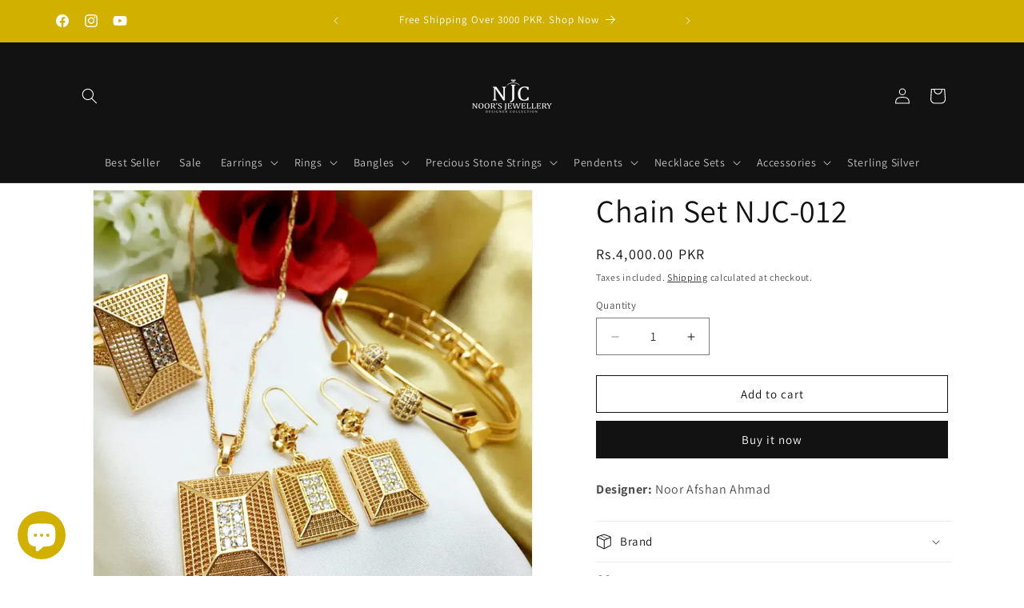

--- FILE ---
content_type: text/html; charset=utf-8
request_url: https://noorsjewellerycollections.com/products/chain-set-njc-012
body_size: 29861
content:
<!doctype html>
<html class="js" lang="en">
  <head>
    <meta charset="utf-8">
    <meta http-equiv="X-UA-Compatible" content="IE=edge">
    <meta name="viewport" content="width=device-width,initial-scale=1">
    <meta name="theme-color" content="">
    <link rel="canonical" href="https://noorsjewellerycollections.com/products/chain-set-njc-012"><link rel="icon" type="image/png" href="//noorsjewellerycollections.com/cdn/shop/files/noors_jewellery_collection_favicon.png?crop=center&height=32&v=1674466900&width=32"><link rel="preconnect" href="https://fonts.shopifycdn.com" crossorigin><title>
      Chain Set NJC-012
 &ndash; Noor&#39;s Jewellery Collections</title>

    
      <meta name="description" content="neck chain for women price in pakistan NJC-011">
    

    

<meta property="og:site_name" content="Noor&#39;s Jewellery Collections">
<meta property="og:url" content="https://noorsjewellerycollections.com/products/chain-set-njc-012">
<meta property="og:title" content="Chain Set NJC-012">
<meta property="og:type" content="product">
<meta property="og:description" content="neck chain for women price in pakistan NJC-011"><meta property="og:image" content="http://noorsjewellerycollections.com/cdn/shop/products/neckchainforwomenpriceinpakistanNJC-012.webp?v=1674730241">
  <meta property="og:image:secure_url" content="https://noorsjewellerycollections.com/cdn/shop/products/neckchainforwomenpriceinpakistanNJC-012.webp?v=1674730241">
  <meta property="og:image:width" content="1080">
  <meta property="og:image:height" content="1080"><meta property="og:price:amount" content="4,000.00">
  <meta property="og:price:currency" content="PKR"><meta name="twitter:card" content="summary_large_image">
<meta name="twitter:title" content="Chain Set NJC-012">
<meta name="twitter:description" content="neck chain for women price in pakistan NJC-011">


    <script src="//noorsjewellerycollections.com/cdn/shop/t/9/assets/constants.js?v=132983761750457495441765191464" defer="defer"></script>
    <script src="//noorsjewellerycollections.com/cdn/shop/t/9/assets/pubsub.js?v=25310214064522200911765191465" defer="defer"></script>
    <script src="//noorsjewellerycollections.com/cdn/shop/t/9/assets/global.js?v=7301445359237545521765191464" defer="defer"></script>
    <script src="//noorsjewellerycollections.com/cdn/shop/t/9/assets/details-disclosure.js?v=13653116266235556501765191464" defer="defer"></script>
    <script src="//noorsjewellerycollections.com/cdn/shop/t/9/assets/details-modal.js?v=25581673532751508451765191464" defer="defer"></script>
    <script src="//noorsjewellerycollections.com/cdn/shop/t/9/assets/search-form.js?v=133129549252120666541765191465" defer="defer"></script><script src="//noorsjewellerycollections.com/cdn/shop/t/9/assets/animations.js?v=88693664871331136111765191464" defer="defer"></script><script>window.performance && window.performance.mark && window.performance.mark('shopify.content_for_header.start');</script><meta name="google-site-verification" content="g74gqQTbUVQilQlozkPerI5DtxTTHJfbqh3UYU2kyOc">
<meta id="shopify-digital-wallet" name="shopify-digital-wallet" content="/70669336850/digital_wallets/dialog">
<link rel="alternate" type="application/json+oembed" href="https://noorsjewellerycollections.com/products/chain-set-njc-012.oembed">
<script async="async" src="/checkouts/internal/preloads.js?locale=en-PK"></script>
<script id="shopify-features" type="application/json">{"accessToken":"bd595233007ee62a608d46551e6709d9","betas":["rich-media-storefront-analytics"],"domain":"noorsjewellerycollections.com","predictiveSearch":true,"shopId":70669336850,"locale":"en"}</script>
<script>var Shopify = Shopify || {};
Shopify.shop = "noors-jewellery-collections.myshopify.com";
Shopify.locale = "en";
Shopify.currency = {"active":"PKR","rate":"1.0"};
Shopify.country = "PK";
Shopify.theme = {"name":"Dawn","id":179929973010,"schema_name":"Dawn","schema_version":"15.4.1","theme_store_id":887,"role":"main"};
Shopify.theme.handle = "null";
Shopify.theme.style = {"id":null,"handle":null};
Shopify.cdnHost = "noorsjewellerycollections.com/cdn";
Shopify.routes = Shopify.routes || {};
Shopify.routes.root = "/";</script>
<script type="module">!function(o){(o.Shopify=o.Shopify||{}).modules=!0}(window);</script>
<script>!function(o){function n(){var o=[];function n(){o.push(Array.prototype.slice.apply(arguments))}return n.q=o,n}var t=o.Shopify=o.Shopify||{};t.loadFeatures=n(),t.autoloadFeatures=n()}(window);</script>
<script id="shop-js-analytics" type="application/json">{"pageType":"product"}</script>
<script defer="defer" async type="module" src="//noorsjewellerycollections.com/cdn/shopifycloud/shop-js/modules/v2/client.init-shop-cart-sync_BdyHc3Nr.en.esm.js"></script>
<script defer="defer" async type="module" src="//noorsjewellerycollections.com/cdn/shopifycloud/shop-js/modules/v2/chunk.common_Daul8nwZ.esm.js"></script>
<script type="module">
  await import("//noorsjewellerycollections.com/cdn/shopifycloud/shop-js/modules/v2/client.init-shop-cart-sync_BdyHc3Nr.en.esm.js");
await import("//noorsjewellerycollections.com/cdn/shopifycloud/shop-js/modules/v2/chunk.common_Daul8nwZ.esm.js");

  window.Shopify.SignInWithShop?.initShopCartSync?.({"fedCMEnabled":true,"windoidEnabled":true});

</script>
<script id="__st">var __st={"a":70669336850,"offset":18000,"reqid":"5ab4079a-8a25-477c-9a4f-76a63253ace6-1769002712","pageurl":"noorsjewellerycollections.com\/products\/chain-set-njc-012","u":"76af46c3a39d","p":"product","rtyp":"product","rid":8111086567698};</script>
<script>window.ShopifyPaypalV4VisibilityTracking = true;</script>
<script id="captcha-bootstrap">!function(){'use strict';const t='contact',e='account',n='new_comment',o=[[t,t],['blogs',n],['comments',n],[t,'customer']],c=[[e,'customer_login'],[e,'guest_login'],[e,'recover_customer_password'],[e,'create_customer']],r=t=>t.map((([t,e])=>`form[action*='/${t}']:not([data-nocaptcha='true']) input[name='form_type'][value='${e}']`)).join(','),a=t=>()=>t?[...document.querySelectorAll(t)].map((t=>t.form)):[];function s(){const t=[...o],e=r(t);return a(e)}const i='password',u='form_key',d=['recaptcha-v3-token','g-recaptcha-response','h-captcha-response',i],f=()=>{try{return window.sessionStorage}catch{return}},m='__shopify_v',_=t=>t.elements[u];function p(t,e,n=!1){try{const o=window.sessionStorage,c=JSON.parse(o.getItem(e)),{data:r}=function(t){const{data:e,action:n}=t;return t[m]||n?{data:e,action:n}:{data:t,action:n}}(c);for(const[e,n]of Object.entries(r))t.elements[e]&&(t.elements[e].value=n);n&&o.removeItem(e)}catch(o){console.error('form repopulation failed',{error:o})}}const l='form_type',E='cptcha';function T(t){t.dataset[E]=!0}const w=window,h=w.document,L='Shopify',v='ce_forms',y='captcha';let A=!1;((t,e)=>{const n=(g='f06e6c50-85a8-45c8-87d0-21a2b65856fe',I='https://cdn.shopify.com/shopifycloud/storefront-forms-hcaptcha/ce_storefront_forms_captcha_hcaptcha.v1.5.2.iife.js',D={infoText:'Protected by hCaptcha',privacyText:'Privacy',termsText:'Terms'},(t,e,n)=>{const o=w[L][v],c=o.bindForm;if(c)return c(t,g,e,D).then(n);var r;o.q.push([[t,g,e,D],n]),r=I,A||(h.body.append(Object.assign(h.createElement('script'),{id:'captcha-provider',async:!0,src:r})),A=!0)});var g,I,D;w[L]=w[L]||{},w[L][v]=w[L][v]||{},w[L][v].q=[],w[L][y]=w[L][y]||{},w[L][y].protect=function(t,e){n(t,void 0,e),T(t)},Object.freeze(w[L][y]),function(t,e,n,w,h,L){const[v,y,A,g]=function(t,e,n){const i=e?o:[],u=t?c:[],d=[...i,...u],f=r(d),m=r(i),_=r(d.filter((([t,e])=>n.includes(e))));return[a(f),a(m),a(_),s()]}(w,h,L),I=t=>{const e=t.target;return e instanceof HTMLFormElement?e:e&&e.form},D=t=>v().includes(t);t.addEventListener('submit',(t=>{const e=I(t);if(!e)return;const n=D(e)&&!e.dataset.hcaptchaBound&&!e.dataset.recaptchaBound,o=_(e),c=g().includes(e)&&(!o||!o.value);(n||c)&&t.preventDefault(),c&&!n&&(function(t){try{if(!f())return;!function(t){const e=f();if(!e)return;const n=_(t);if(!n)return;const o=n.value;o&&e.removeItem(o)}(t);const e=Array.from(Array(32),(()=>Math.random().toString(36)[2])).join('');!function(t,e){_(t)||t.append(Object.assign(document.createElement('input'),{type:'hidden',name:u})),t.elements[u].value=e}(t,e),function(t,e){const n=f();if(!n)return;const o=[...t.querySelectorAll(`input[type='${i}']`)].map((({name:t})=>t)),c=[...d,...o],r={};for(const[a,s]of new FormData(t).entries())c.includes(a)||(r[a]=s);n.setItem(e,JSON.stringify({[m]:1,action:t.action,data:r}))}(t,e)}catch(e){console.error('failed to persist form',e)}}(e),e.submit())}));const S=(t,e)=>{t&&!t.dataset[E]&&(n(t,e.some((e=>e===t))),T(t))};for(const o of['focusin','change'])t.addEventListener(o,(t=>{const e=I(t);D(e)&&S(e,y())}));const B=e.get('form_key'),M=e.get(l),P=B&&M;t.addEventListener('DOMContentLoaded',(()=>{const t=y();if(P)for(const e of t)e.elements[l].value===M&&p(e,B);[...new Set([...A(),...v().filter((t=>'true'===t.dataset.shopifyCaptcha))])].forEach((e=>S(e,t)))}))}(h,new URLSearchParams(w.location.search),n,t,e,['guest_login'])})(!0,!0)}();</script>
<script integrity="sha256-4kQ18oKyAcykRKYeNunJcIwy7WH5gtpwJnB7kiuLZ1E=" data-source-attribution="shopify.loadfeatures" defer="defer" src="//noorsjewellerycollections.com/cdn/shopifycloud/storefront/assets/storefront/load_feature-a0a9edcb.js" crossorigin="anonymous"></script>
<script data-source-attribution="shopify.dynamic_checkout.dynamic.init">var Shopify=Shopify||{};Shopify.PaymentButton=Shopify.PaymentButton||{isStorefrontPortableWallets:!0,init:function(){window.Shopify.PaymentButton.init=function(){};var t=document.createElement("script");t.src="https://noorsjewellerycollections.com/cdn/shopifycloud/portable-wallets/latest/portable-wallets.en.js",t.type="module",document.head.appendChild(t)}};
</script>
<script data-source-attribution="shopify.dynamic_checkout.buyer_consent">
  function portableWalletsHideBuyerConsent(e){var t=document.getElementById("shopify-buyer-consent"),n=document.getElementById("shopify-subscription-policy-button");t&&n&&(t.classList.add("hidden"),t.setAttribute("aria-hidden","true"),n.removeEventListener("click",e))}function portableWalletsShowBuyerConsent(e){var t=document.getElementById("shopify-buyer-consent"),n=document.getElementById("shopify-subscription-policy-button");t&&n&&(t.classList.remove("hidden"),t.removeAttribute("aria-hidden"),n.addEventListener("click",e))}window.Shopify?.PaymentButton&&(window.Shopify.PaymentButton.hideBuyerConsent=portableWalletsHideBuyerConsent,window.Shopify.PaymentButton.showBuyerConsent=portableWalletsShowBuyerConsent);
</script>
<script>
  function portableWalletsCleanup(e){e&&e.src&&console.error("Failed to load portable wallets script "+e.src);var t=document.querySelectorAll("shopify-accelerated-checkout .shopify-payment-button__skeleton, shopify-accelerated-checkout-cart .wallet-cart-button__skeleton"),e=document.getElementById("shopify-buyer-consent");for(let e=0;e<t.length;e++)t[e].remove();e&&e.remove()}function portableWalletsNotLoadedAsModule(e){e instanceof ErrorEvent&&"string"==typeof e.message&&e.message.includes("import.meta")&&"string"==typeof e.filename&&e.filename.includes("portable-wallets")&&(window.removeEventListener("error",portableWalletsNotLoadedAsModule),window.Shopify.PaymentButton.failedToLoad=e,"loading"===document.readyState?document.addEventListener("DOMContentLoaded",window.Shopify.PaymentButton.init):window.Shopify.PaymentButton.init())}window.addEventListener("error",portableWalletsNotLoadedAsModule);
</script>

<script type="module" src="https://noorsjewellerycollections.com/cdn/shopifycloud/portable-wallets/latest/portable-wallets.en.js" onError="portableWalletsCleanup(this)" crossorigin="anonymous"></script>
<script nomodule>
  document.addEventListener("DOMContentLoaded", portableWalletsCleanup);
</script>

<link id="shopify-accelerated-checkout-styles" rel="stylesheet" media="screen" href="https://noorsjewellerycollections.com/cdn/shopifycloud/portable-wallets/latest/accelerated-checkout-backwards-compat.css" crossorigin="anonymous">
<style id="shopify-accelerated-checkout-cart">
        #shopify-buyer-consent {
  margin-top: 1em;
  display: inline-block;
  width: 100%;
}

#shopify-buyer-consent.hidden {
  display: none;
}

#shopify-subscription-policy-button {
  background: none;
  border: none;
  padding: 0;
  text-decoration: underline;
  font-size: inherit;
  cursor: pointer;
}

#shopify-subscription-policy-button::before {
  box-shadow: none;
}

      </style>
<script id="sections-script" data-sections="header" defer="defer" src="//noorsjewellerycollections.com/cdn/shop/t/9/compiled_assets/scripts.js?v=1460"></script>
<script>window.performance && window.performance.mark && window.performance.mark('shopify.content_for_header.end');</script>


    <style data-shopify>
      @font-face {
  font-family: Assistant;
  font-weight: 400;
  font-style: normal;
  font-display: swap;
  src: url("//noorsjewellerycollections.com/cdn/fonts/assistant/assistant_n4.9120912a469cad1cc292572851508ca49d12e768.woff2") format("woff2"),
       url("//noorsjewellerycollections.com/cdn/fonts/assistant/assistant_n4.6e9875ce64e0fefcd3f4446b7ec9036b3ddd2985.woff") format("woff");
}

      @font-face {
  font-family: Assistant;
  font-weight: 700;
  font-style: normal;
  font-display: swap;
  src: url("//noorsjewellerycollections.com/cdn/fonts/assistant/assistant_n7.bf44452348ec8b8efa3aa3068825305886b1c83c.woff2") format("woff2"),
       url("//noorsjewellerycollections.com/cdn/fonts/assistant/assistant_n7.0c887fee83f6b3bda822f1150b912c72da0f7b64.woff") format("woff");
}

      
      
      @font-face {
  font-family: Assistant;
  font-weight: 400;
  font-style: normal;
  font-display: swap;
  src: url("//noorsjewellerycollections.com/cdn/fonts/assistant/assistant_n4.9120912a469cad1cc292572851508ca49d12e768.woff2") format("woff2"),
       url("//noorsjewellerycollections.com/cdn/fonts/assistant/assistant_n4.6e9875ce64e0fefcd3f4446b7ec9036b3ddd2985.woff") format("woff");
}


      
        :root,
        .color-background-1 {
          --color-background: 255,255,255;
        
          --gradient-background: #ffffff;
        

        

        --color-foreground: 18,18,18;
        --color-background-contrast: 191,191,191;
        --color-shadow: 18,18,18;
        --color-button: 18,18,18;
        --color-button-text: 255,255,255;
        --color-secondary-button: 255,255,255;
        --color-secondary-button-text: 18,18,18;
        --color-link: 18,18,18;
        --color-badge-foreground: 18,18,18;
        --color-badge-background: 255,255,255;
        --color-badge-border: 18,18,18;
        --payment-terms-background-color: rgb(255 255 255);
      }
      
        
        .color-background-2 {
          --color-background: 243,243,243;
        
          --gradient-background: #f3f3f3;
        

        

        --color-foreground: 18,18,18;
        --color-background-contrast: 179,179,179;
        --color-shadow: 18,18,18;
        --color-button: 18,18,18;
        --color-button-text: 243,243,243;
        --color-secondary-button: 243,243,243;
        --color-secondary-button-text: 18,18,18;
        --color-link: 18,18,18;
        --color-badge-foreground: 18,18,18;
        --color-badge-background: 243,243,243;
        --color-badge-border: 18,18,18;
        --payment-terms-background-color: rgb(243 243 243);
      }
      
        
        .color-inverse {
          --color-background: 18,18,18;
        
          --gradient-background: #121212;
        

        

        --color-foreground: 255,255,255;
        --color-background-contrast: 146,146,146;
        --color-shadow: 18,18,18;
        --color-button: 255,255,255;
        --color-button-text: 18,18,18;
        --color-secondary-button: 18,18,18;
        --color-secondary-button-text: 255,255,255;
        --color-link: 255,255,255;
        --color-badge-foreground: 255,255,255;
        --color-badge-background: 18,18,18;
        --color-badge-border: 255,255,255;
        --payment-terms-background-color: rgb(18 18 18);
      }
      
        
        .color-accent-1 {
          --color-background: 18,18,18;
        
          --gradient-background: #121212;
        

        

        --color-foreground: 255,255,255;
        --color-background-contrast: 146,146,146;
        --color-shadow: 18,18,18;
        --color-button: 255,255,255;
        --color-button-text: 18,18,18;
        --color-secondary-button: 18,18,18;
        --color-secondary-button-text: 255,255,255;
        --color-link: 255,255,255;
        --color-badge-foreground: 255,255,255;
        --color-badge-background: 18,18,18;
        --color-badge-border: 255,255,255;
        --payment-terms-background-color: rgb(18 18 18);
      }
      
        
        .color-accent-2 {
          --color-background: 209,176,0;
        
          --gradient-background: #d1b000;
        

        

        --color-foreground: 255,255,255;
        --color-background-contrast: 81,69,0;
        --color-shadow: 18,18,18;
        --color-button: 255,255,255;
        --color-button-text: 209,176,0;
        --color-secondary-button: 209,176,0;
        --color-secondary-button-text: 255,255,255;
        --color-link: 255,255,255;
        --color-badge-foreground: 255,255,255;
        --color-badge-background: 209,176,0;
        --color-badge-border: 255,255,255;
        --payment-terms-background-color: rgb(209 176 0);
      }
      

      body, .color-background-1, .color-background-2, .color-inverse, .color-accent-1, .color-accent-2 {
        color: rgba(var(--color-foreground), 0.75);
        background-color: rgb(var(--color-background));
      }

      :root {
        --font-body-family: Assistant, sans-serif;
        --font-body-style: normal;
        --font-body-weight: 400;
        --font-body-weight-bold: 700;

        --font-heading-family: Assistant, sans-serif;
        --font-heading-style: normal;
        --font-heading-weight: 400;

        --font-body-scale: 1.0;
        --font-heading-scale: 1.0;

        --media-padding: px;
        --media-border-opacity: 0.05;
        --media-border-width: 1px;
        --media-radius: 0px;
        --media-shadow-opacity: 0.0;
        --media-shadow-horizontal-offset: 0px;
        --media-shadow-vertical-offset: 4px;
        --media-shadow-blur-radius: 5px;
        --media-shadow-visible: 0;

        --page-width: 120rem;
        --page-width-margin: 0rem;

        --product-card-image-padding: 0.0rem;
        --product-card-corner-radius: 0.0rem;
        --product-card-text-alignment: left;
        --product-card-border-width: 0.0rem;
        --product-card-border-opacity: 0.1;
        --product-card-shadow-opacity: 0.0;
        --product-card-shadow-visible: 0;
        --product-card-shadow-horizontal-offset: 0.0rem;
        --product-card-shadow-vertical-offset: 0.4rem;
        --product-card-shadow-blur-radius: 0.5rem;

        --collection-card-image-padding: 0.0rem;
        --collection-card-corner-radius: 0.0rem;
        --collection-card-text-alignment: left;
        --collection-card-border-width: 0.0rem;
        --collection-card-border-opacity: 0.1;
        --collection-card-shadow-opacity: 0.0;
        --collection-card-shadow-visible: 0;
        --collection-card-shadow-horizontal-offset: 0.0rem;
        --collection-card-shadow-vertical-offset: 0.4rem;
        --collection-card-shadow-blur-radius: 0.5rem;

        --blog-card-image-padding: 0.0rem;
        --blog-card-corner-radius: 0.0rem;
        --blog-card-text-alignment: left;
        --blog-card-border-width: 0.0rem;
        --blog-card-border-opacity: 0.1;
        --blog-card-shadow-opacity: 0.0;
        --blog-card-shadow-visible: 0;
        --blog-card-shadow-horizontal-offset: 0.0rem;
        --blog-card-shadow-vertical-offset: 0.4rem;
        --blog-card-shadow-blur-radius: 0.5rem;

        --badge-corner-radius: 4.0rem;

        --popup-border-width: 1px;
        --popup-border-opacity: 0.1;
        --popup-corner-radius: 0px;
        --popup-shadow-opacity: 0.0;
        --popup-shadow-horizontal-offset: 0px;
        --popup-shadow-vertical-offset: 4px;
        --popup-shadow-blur-radius: 5px;

        --drawer-border-width: 1px;
        --drawer-border-opacity: 0.1;
        --drawer-shadow-opacity: 0.0;
        --drawer-shadow-horizontal-offset: 0px;
        --drawer-shadow-vertical-offset: 4px;
        --drawer-shadow-blur-radius: 5px;

        --spacing-sections-desktop: 0px;
        --spacing-sections-mobile: 0px;

        --grid-desktop-vertical-spacing: 8px;
        --grid-desktop-horizontal-spacing: 8px;
        --grid-mobile-vertical-spacing: 4px;
        --grid-mobile-horizontal-spacing: 4px;

        --text-boxes-border-opacity: 0.1;
        --text-boxes-border-width: 0px;
        --text-boxes-radius: 0px;
        --text-boxes-shadow-opacity: 0.0;
        --text-boxes-shadow-visible: 0;
        --text-boxes-shadow-horizontal-offset: 0px;
        --text-boxes-shadow-vertical-offset: 4px;
        --text-boxes-shadow-blur-radius: 5px;

        --buttons-radius: 0px;
        --buttons-radius-outset: 0px;
        --buttons-border-width: 1px;
        --buttons-border-opacity: 1.0;
        --buttons-shadow-opacity: 0.0;
        --buttons-shadow-visible: 0;
        --buttons-shadow-horizontal-offset: 0px;
        --buttons-shadow-vertical-offset: 4px;
        --buttons-shadow-blur-radius: 5px;
        --buttons-border-offset: 0px;

        --inputs-radius: 0px;
        --inputs-border-width: 1px;
        --inputs-border-opacity: 0.55;
        --inputs-shadow-opacity: 0.0;
        --inputs-shadow-horizontal-offset: 0px;
        --inputs-margin-offset: 0px;
        --inputs-shadow-vertical-offset: 4px;
        --inputs-shadow-blur-radius: 5px;
        --inputs-radius-outset: 0px;

        --variant-pills-radius: 40px;
        --variant-pills-border-width: 1px;
        --variant-pills-border-opacity: 0.55;
        --variant-pills-shadow-opacity: 0.0;
        --variant-pills-shadow-horizontal-offset: 0px;
        --variant-pills-shadow-vertical-offset: 4px;
        --variant-pills-shadow-blur-radius: 5px;
      }

      *,
      *::before,
      *::after {
        box-sizing: inherit;
      }

      html {
        box-sizing: border-box;
        font-size: calc(var(--font-body-scale) * 62.5%);
        height: 100%;
      }

      body {
        display: grid;
        grid-template-rows: auto auto 1fr auto;
        grid-template-columns: 100%;
        min-height: 100%;
        margin: 0;
        font-size: 1.5rem;
        letter-spacing: 0.06rem;
        line-height: calc(1 + 0.8 / var(--font-body-scale));
        font-family: var(--font-body-family);
        font-style: var(--font-body-style);
        font-weight: var(--font-body-weight);
      }

      @media screen and (min-width: 750px) {
        body {
          font-size: 1.6rem;
        }
      }
    </style>

    <link href="//noorsjewellerycollections.com/cdn/shop/t/9/assets/base.css?v=159841507637079171801765191464" rel="stylesheet" type="text/css" media="all" />
    <link rel="stylesheet" href="//noorsjewellerycollections.com/cdn/shop/t/9/assets/component-cart-items.css?v=13033300910818915211765191464" media="print" onload="this.media='all'"><link href="//noorsjewellerycollections.com/cdn/shop/t/9/assets/component-cart-drawer.css?v=39223250576183958541765191464" rel="stylesheet" type="text/css" media="all" />
      <link href="//noorsjewellerycollections.com/cdn/shop/t/9/assets/component-cart.css?v=164708765130180853531765191464" rel="stylesheet" type="text/css" media="all" />
      <link href="//noorsjewellerycollections.com/cdn/shop/t/9/assets/component-totals.css?v=15906652033866631521765191464" rel="stylesheet" type="text/css" media="all" />
      <link href="//noorsjewellerycollections.com/cdn/shop/t/9/assets/component-price.css?v=47596247576480123001765191464" rel="stylesheet" type="text/css" media="all" />
      <link href="//noorsjewellerycollections.com/cdn/shop/t/9/assets/component-discounts.css?v=152760482443307489271765191464" rel="stylesheet" type="text/css" media="all" />

      <link rel="preload" as="font" href="//noorsjewellerycollections.com/cdn/fonts/assistant/assistant_n4.9120912a469cad1cc292572851508ca49d12e768.woff2" type="font/woff2" crossorigin>
      

      <link rel="preload" as="font" href="//noorsjewellerycollections.com/cdn/fonts/assistant/assistant_n4.9120912a469cad1cc292572851508ca49d12e768.woff2" type="font/woff2" crossorigin>
      
<link
        rel="stylesheet"
        href="//noorsjewellerycollections.com/cdn/shop/t/9/assets/component-predictive-search.css?v=118923337488134913561765191464"
        media="print"
        onload="this.media='all'"
      ><script>
      if (Shopify.designMode) {
        document.documentElement.classList.add('shopify-design-mode');
      }
    </script>
  <script src="https://cdn.shopify.com/extensions/e8878072-2f6b-4e89-8082-94b04320908d/inbox-1254/assets/inbox-chat-loader.js" type="text/javascript" defer="defer"></script>
<link href="https://monorail-edge.shopifysvc.com" rel="dns-prefetch">
<script>(function(){if ("sendBeacon" in navigator && "performance" in window) {try {var session_token_from_headers = performance.getEntriesByType('navigation')[0].serverTiming.find(x => x.name == '_s').description;} catch {var session_token_from_headers = undefined;}var session_cookie_matches = document.cookie.match(/_shopify_s=([^;]*)/);var session_token_from_cookie = session_cookie_matches && session_cookie_matches.length === 2 ? session_cookie_matches[1] : "";var session_token = session_token_from_headers || session_token_from_cookie || "";function handle_abandonment_event(e) {var entries = performance.getEntries().filter(function(entry) {return /monorail-edge.shopifysvc.com/.test(entry.name);});if (!window.abandonment_tracked && entries.length === 0) {window.abandonment_tracked = true;var currentMs = Date.now();var navigation_start = performance.timing.navigationStart;var payload = {shop_id: 70669336850,url: window.location.href,navigation_start,duration: currentMs - navigation_start,session_token,page_type: "product"};window.navigator.sendBeacon("https://monorail-edge.shopifysvc.com/v1/produce", JSON.stringify({schema_id: "online_store_buyer_site_abandonment/1.1",payload: payload,metadata: {event_created_at_ms: currentMs,event_sent_at_ms: currentMs}}));}}window.addEventListener('pagehide', handle_abandonment_event);}}());</script>
<script id="web-pixels-manager-setup">(function e(e,d,r,n,o){if(void 0===o&&(o={}),!Boolean(null===(a=null===(i=window.Shopify)||void 0===i?void 0:i.analytics)||void 0===a?void 0:a.replayQueue)){var i,a;window.Shopify=window.Shopify||{};var t=window.Shopify;t.analytics=t.analytics||{};var s=t.analytics;s.replayQueue=[],s.publish=function(e,d,r){return s.replayQueue.push([e,d,r]),!0};try{self.performance.mark("wpm:start")}catch(e){}var l=function(){var e={modern:/Edge?\/(1{2}[4-9]|1[2-9]\d|[2-9]\d{2}|\d{4,})\.\d+(\.\d+|)|Firefox\/(1{2}[4-9]|1[2-9]\d|[2-9]\d{2}|\d{4,})\.\d+(\.\d+|)|Chrom(ium|e)\/(9{2}|\d{3,})\.\d+(\.\d+|)|(Maci|X1{2}).+ Version\/(15\.\d+|(1[6-9]|[2-9]\d|\d{3,})\.\d+)([,.]\d+|)( \(\w+\)|)( Mobile\/\w+|) Safari\/|Chrome.+OPR\/(9{2}|\d{3,})\.\d+\.\d+|(CPU[ +]OS|iPhone[ +]OS|CPU[ +]iPhone|CPU IPhone OS|CPU iPad OS)[ +]+(15[._]\d+|(1[6-9]|[2-9]\d|\d{3,})[._]\d+)([._]\d+|)|Android:?[ /-](13[3-9]|1[4-9]\d|[2-9]\d{2}|\d{4,})(\.\d+|)(\.\d+|)|Android.+Firefox\/(13[5-9]|1[4-9]\d|[2-9]\d{2}|\d{4,})\.\d+(\.\d+|)|Android.+Chrom(ium|e)\/(13[3-9]|1[4-9]\d|[2-9]\d{2}|\d{4,})\.\d+(\.\d+|)|SamsungBrowser\/([2-9]\d|\d{3,})\.\d+/,legacy:/Edge?\/(1[6-9]|[2-9]\d|\d{3,})\.\d+(\.\d+|)|Firefox\/(5[4-9]|[6-9]\d|\d{3,})\.\d+(\.\d+|)|Chrom(ium|e)\/(5[1-9]|[6-9]\d|\d{3,})\.\d+(\.\d+|)([\d.]+$|.*Safari\/(?![\d.]+ Edge\/[\d.]+$))|(Maci|X1{2}).+ Version\/(10\.\d+|(1[1-9]|[2-9]\d|\d{3,})\.\d+)([,.]\d+|)( \(\w+\)|)( Mobile\/\w+|) Safari\/|Chrome.+OPR\/(3[89]|[4-9]\d|\d{3,})\.\d+\.\d+|(CPU[ +]OS|iPhone[ +]OS|CPU[ +]iPhone|CPU IPhone OS|CPU iPad OS)[ +]+(10[._]\d+|(1[1-9]|[2-9]\d|\d{3,})[._]\d+)([._]\d+|)|Android:?[ /-](13[3-9]|1[4-9]\d|[2-9]\d{2}|\d{4,})(\.\d+|)(\.\d+|)|Mobile Safari.+OPR\/([89]\d|\d{3,})\.\d+\.\d+|Android.+Firefox\/(13[5-9]|1[4-9]\d|[2-9]\d{2}|\d{4,})\.\d+(\.\d+|)|Android.+Chrom(ium|e)\/(13[3-9]|1[4-9]\d|[2-9]\d{2}|\d{4,})\.\d+(\.\d+|)|Android.+(UC? ?Browser|UCWEB|U3)[ /]?(15\.([5-9]|\d{2,})|(1[6-9]|[2-9]\d|\d{3,})\.\d+)\.\d+|SamsungBrowser\/(5\.\d+|([6-9]|\d{2,})\.\d+)|Android.+MQ{2}Browser\/(14(\.(9|\d{2,})|)|(1[5-9]|[2-9]\d|\d{3,})(\.\d+|))(\.\d+|)|K[Aa][Ii]OS\/(3\.\d+|([4-9]|\d{2,})\.\d+)(\.\d+|)/},d=e.modern,r=e.legacy,n=navigator.userAgent;return n.match(d)?"modern":n.match(r)?"legacy":"unknown"}(),u="modern"===l?"modern":"legacy",c=(null!=n?n:{modern:"",legacy:""})[u],f=function(e){return[e.baseUrl,"/wpm","/b",e.hashVersion,"modern"===e.buildTarget?"m":"l",".js"].join("")}({baseUrl:d,hashVersion:r,buildTarget:u}),m=function(e){var d=e.version,r=e.bundleTarget,n=e.surface,o=e.pageUrl,i=e.monorailEndpoint;return{emit:function(e){var a=e.status,t=e.errorMsg,s=(new Date).getTime(),l=JSON.stringify({metadata:{event_sent_at_ms:s},events:[{schema_id:"web_pixels_manager_load/3.1",payload:{version:d,bundle_target:r,page_url:o,status:a,surface:n,error_msg:t},metadata:{event_created_at_ms:s}}]});if(!i)return console&&console.warn&&console.warn("[Web Pixels Manager] No Monorail endpoint provided, skipping logging."),!1;try{return self.navigator.sendBeacon.bind(self.navigator)(i,l)}catch(e){}var u=new XMLHttpRequest;try{return u.open("POST",i,!0),u.setRequestHeader("Content-Type","text/plain"),u.send(l),!0}catch(e){return console&&console.warn&&console.warn("[Web Pixels Manager] Got an unhandled error while logging to Monorail."),!1}}}}({version:r,bundleTarget:l,surface:e.surface,pageUrl:self.location.href,monorailEndpoint:e.monorailEndpoint});try{o.browserTarget=l,function(e){var d=e.src,r=e.async,n=void 0===r||r,o=e.onload,i=e.onerror,a=e.sri,t=e.scriptDataAttributes,s=void 0===t?{}:t,l=document.createElement("script"),u=document.querySelector("head"),c=document.querySelector("body");if(l.async=n,l.src=d,a&&(l.integrity=a,l.crossOrigin="anonymous"),s)for(var f in s)if(Object.prototype.hasOwnProperty.call(s,f))try{l.dataset[f]=s[f]}catch(e){}if(o&&l.addEventListener("load",o),i&&l.addEventListener("error",i),u)u.appendChild(l);else{if(!c)throw new Error("Did not find a head or body element to append the script");c.appendChild(l)}}({src:f,async:!0,onload:function(){if(!function(){var e,d;return Boolean(null===(d=null===(e=window.Shopify)||void 0===e?void 0:e.analytics)||void 0===d?void 0:d.initialized)}()){var d=window.webPixelsManager.init(e)||void 0;if(d){var r=window.Shopify.analytics;r.replayQueue.forEach((function(e){var r=e[0],n=e[1],o=e[2];d.publishCustomEvent(r,n,o)})),r.replayQueue=[],r.publish=d.publishCustomEvent,r.visitor=d.visitor,r.initialized=!0}}},onerror:function(){return m.emit({status:"failed",errorMsg:"".concat(f," has failed to load")})},sri:function(e){var d=/^sha384-[A-Za-z0-9+/=]+$/;return"string"==typeof e&&d.test(e)}(c)?c:"",scriptDataAttributes:o}),m.emit({status:"loading"})}catch(e){m.emit({status:"failed",errorMsg:(null==e?void 0:e.message)||"Unknown error"})}}})({shopId: 70669336850,storefrontBaseUrl: "https://noorsjewellerycollections.com",extensionsBaseUrl: "https://extensions.shopifycdn.com/cdn/shopifycloud/web-pixels-manager",monorailEndpoint: "https://monorail-edge.shopifysvc.com/unstable/produce_batch",surface: "storefront-renderer",enabledBetaFlags: ["2dca8a86"],webPixelsConfigList: [{"id":"783188242","configuration":"{\"config\":\"{\\\"pixel_id\\\":\\\"G-HQ1Q9SBCFV\\\",\\\"target_country\\\":\\\"PK\\\",\\\"gtag_events\\\":[{\\\"type\\\":\\\"search\\\",\\\"action_label\\\":[\\\"G-HQ1Q9SBCFV\\\",\\\"AW-11092827717\\\/XtiOCNPCuJMYEMW8vKkp\\\"]},{\\\"type\\\":\\\"begin_checkout\\\",\\\"action_label\\\":[\\\"G-HQ1Q9SBCFV\\\",\\\"AW-11092827717\\\/LbuSCNnCuJMYEMW8vKkp\\\"]},{\\\"type\\\":\\\"view_item\\\",\\\"action_label\\\":[\\\"G-HQ1Q9SBCFV\\\",\\\"AW-11092827717\\\/V4ZOCNDCuJMYEMW8vKkp\\\",\\\"MC-4ST568T167\\\"]},{\\\"type\\\":\\\"purchase\\\",\\\"action_label\\\":[\\\"G-HQ1Q9SBCFV\\\",\\\"AW-11092827717\\\/3L50CMrCuJMYEMW8vKkp\\\",\\\"MC-4ST568T167\\\"]},{\\\"type\\\":\\\"page_view\\\",\\\"action_label\\\":[\\\"G-HQ1Q9SBCFV\\\",\\\"AW-11092827717\\\/VbjRCM3CuJMYEMW8vKkp\\\",\\\"MC-4ST568T167\\\"]},{\\\"type\\\":\\\"add_payment_info\\\",\\\"action_label\\\":[\\\"G-HQ1Q9SBCFV\\\",\\\"AW-11092827717\\\/WssDCNzCuJMYEMW8vKkp\\\"]},{\\\"type\\\":\\\"add_to_cart\\\",\\\"action_label\\\":[\\\"G-HQ1Q9SBCFV\\\",\\\"AW-11092827717\\\/DDp1CNbCuJMYEMW8vKkp\\\"]}],\\\"enable_monitoring_mode\\\":false}\"}","eventPayloadVersion":"v1","runtimeContext":"OPEN","scriptVersion":"b2a88bafab3e21179ed38636efcd8a93","type":"APP","apiClientId":1780363,"privacyPurposes":[],"dataSharingAdjustments":{"protectedCustomerApprovalScopes":["read_customer_address","read_customer_email","read_customer_name","read_customer_personal_data","read_customer_phone"]}},{"id":"431456530","configuration":"{\"pixel_id\":\"489933033306621\",\"pixel_type\":\"facebook_pixel\",\"metaapp_system_user_token\":\"-\"}","eventPayloadVersion":"v1","runtimeContext":"OPEN","scriptVersion":"ca16bc87fe92b6042fbaa3acc2fbdaa6","type":"APP","apiClientId":2329312,"privacyPurposes":["ANALYTICS","MARKETING","SALE_OF_DATA"],"dataSharingAdjustments":{"protectedCustomerApprovalScopes":["read_customer_address","read_customer_email","read_customer_name","read_customer_personal_data","read_customer_phone"]}},{"id":"shopify-app-pixel","configuration":"{}","eventPayloadVersion":"v1","runtimeContext":"STRICT","scriptVersion":"0450","apiClientId":"shopify-pixel","type":"APP","privacyPurposes":["ANALYTICS","MARKETING"]},{"id":"shopify-custom-pixel","eventPayloadVersion":"v1","runtimeContext":"LAX","scriptVersion":"0450","apiClientId":"shopify-pixel","type":"CUSTOM","privacyPurposes":["ANALYTICS","MARKETING"]}],isMerchantRequest: false,initData: {"shop":{"name":"Noor's Jewellery Collections","paymentSettings":{"currencyCode":"PKR"},"myshopifyDomain":"noors-jewellery-collections.myshopify.com","countryCode":"PK","storefrontUrl":"https:\/\/noorsjewellerycollections.com"},"customer":null,"cart":null,"checkout":null,"productVariants":[{"price":{"amount":4000.0,"currencyCode":"PKR"},"product":{"title":"Chain Set NJC-012","vendor":"Noor's Jewellery Collections","id":"8111086567698","untranslatedTitle":"Chain Set NJC-012","url":"\/products\/chain-set-njc-012","type":"Chains"},"id":"44409714245906","image":{"src":"\/\/noorsjewellerycollections.com\/cdn\/shop\/products\/neckchainforwomenpriceinpakistanNJC-012.webp?v=1674730241"},"sku":"NJC-C-012","title":"Default Title","untranslatedTitle":"Default Title"}],"purchasingCompany":null},},"https://noorsjewellerycollections.com/cdn","fcfee988w5aeb613cpc8e4bc33m6693e112",{"modern":"","legacy":""},{"shopId":"70669336850","storefrontBaseUrl":"https:\/\/noorsjewellerycollections.com","extensionBaseUrl":"https:\/\/extensions.shopifycdn.com\/cdn\/shopifycloud\/web-pixels-manager","surface":"storefront-renderer","enabledBetaFlags":"[\"2dca8a86\"]","isMerchantRequest":"false","hashVersion":"fcfee988w5aeb613cpc8e4bc33m6693e112","publish":"custom","events":"[[\"page_viewed\",{}],[\"product_viewed\",{\"productVariant\":{\"price\":{\"amount\":4000.0,\"currencyCode\":\"PKR\"},\"product\":{\"title\":\"Chain Set NJC-012\",\"vendor\":\"Noor's Jewellery Collections\",\"id\":\"8111086567698\",\"untranslatedTitle\":\"Chain Set NJC-012\",\"url\":\"\/products\/chain-set-njc-012\",\"type\":\"Chains\"},\"id\":\"44409714245906\",\"image\":{\"src\":\"\/\/noorsjewellerycollections.com\/cdn\/shop\/products\/neckchainforwomenpriceinpakistanNJC-012.webp?v=1674730241\"},\"sku\":\"NJC-C-012\",\"title\":\"Default Title\",\"untranslatedTitle\":\"Default Title\"}}]]"});</script><script>
  window.ShopifyAnalytics = window.ShopifyAnalytics || {};
  window.ShopifyAnalytics.meta = window.ShopifyAnalytics.meta || {};
  window.ShopifyAnalytics.meta.currency = 'PKR';
  var meta = {"product":{"id":8111086567698,"gid":"gid:\/\/shopify\/Product\/8111086567698","vendor":"Noor's Jewellery Collections","type":"Chains","handle":"chain-set-njc-012","variants":[{"id":44409714245906,"price":400000,"name":"Chain Set NJC-012","public_title":null,"sku":"NJC-C-012"}],"remote":false},"page":{"pageType":"product","resourceType":"product","resourceId":8111086567698,"requestId":"5ab4079a-8a25-477c-9a4f-76a63253ace6-1769002712"}};
  for (var attr in meta) {
    window.ShopifyAnalytics.meta[attr] = meta[attr];
  }
</script>
<script class="analytics">
  (function () {
    var customDocumentWrite = function(content) {
      var jquery = null;

      if (window.jQuery) {
        jquery = window.jQuery;
      } else if (window.Checkout && window.Checkout.$) {
        jquery = window.Checkout.$;
      }

      if (jquery) {
        jquery('body').append(content);
      }
    };

    var hasLoggedConversion = function(token) {
      if (token) {
        return document.cookie.indexOf('loggedConversion=' + token) !== -1;
      }
      return false;
    }

    var setCookieIfConversion = function(token) {
      if (token) {
        var twoMonthsFromNow = new Date(Date.now());
        twoMonthsFromNow.setMonth(twoMonthsFromNow.getMonth() + 2);

        document.cookie = 'loggedConversion=' + token + '; expires=' + twoMonthsFromNow;
      }
    }

    var trekkie = window.ShopifyAnalytics.lib = window.trekkie = window.trekkie || [];
    if (trekkie.integrations) {
      return;
    }
    trekkie.methods = [
      'identify',
      'page',
      'ready',
      'track',
      'trackForm',
      'trackLink'
    ];
    trekkie.factory = function(method) {
      return function() {
        var args = Array.prototype.slice.call(arguments);
        args.unshift(method);
        trekkie.push(args);
        return trekkie;
      };
    };
    for (var i = 0; i < trekkie.methods.length; i++) {
      var key = trekkie.methods[i];
      trekkie[key] = trekkie.factory(key);
    }
    trekkie.load = function(config) {
      trekkie.config = config || {};
      trekkie.config.initialDocumentCookie = document.cookie;
      var first = document.getElementsByTagName('script')[0];
      var script = document.createElement('script');
      script.type = 'text/javascript';
      script.onerror = function(e) {
        var scriptFallback = document.createElement('script');
        scriptFallback.type = 'text/javascript';
        scriptFallback.onerror = function(error) {
                var Monorail = {
      produce: function produce(monorailDomain, schemaId, payload) {
        var currentMs = new Date().getTime();
        var event = {
          schema_id: schemaId,
          payload: payload,
          metadata: {
            event_created_at_ms: currentMs,
            event_sent_at_ms: currentMs
          }
        };
        return Monorail.sendRequest("https://" + monorailDomain + "/v1/produce", JSON.stringify(event));
      },
      sendRequest: function sendRequest(endpointUrl, payload) {
        // Try the sendBeacon API
        if (window && window.navigator && typeof window.navigator.sendBeacon === 'function' && typeof window.Blob === 'function' && !Monorail.isIos12()) {
          var blobData = new window.Blob([payload], {
            type: 'text/plain'
          });

          if (window.navigator.sendBeacon(endpointUrl, blobData)) {
            return true;
          } // sendBeacon was not successful

        } // XHR beacon

        var xhr = new XMLHttpRequest();

        try {
          xhr.open('POST', endpointUrl);
          xhr.setRequestHeader('Content-Type', 'text/plain');
          xhr.send(payload);
        } catch (e) {
          console.log(e);
        }

        return false;
      },
      isIos12: function isIos12() {
        return window.navigator.userAgent.lastIndexOf('iPhone; CPU iPhone OS 12_') !== -1 || window.navigator.userAgent.lastIndexOf('iPad; CPU OS 12_') !== -1;
      }
    };
    Monorail.produce('monorail-edge.shopifysvc.com',
      'trekkie_storefront_load_errors/1.1',
      {shop_id: 70669336850,
      theme_id: 179929973010,
      app_name: "storefront",
      context_url: window.location.href,
      source_url: "//noorsjewellerycollections.com/cdn/s/trekkie.storefront.cd680fe47e6c39ca5d5df5f0a32d569bc48c0f27.min.js"});

        };
        scriptFallback.async = true;
        scriptFallback.src = '//noorsjewellerycollections.com/cdn/s/trekkie.storefront.cd680fe47e6c39ca5d5df5f0a32d569bc48c0f27.min.js';
        first.parentNode.insertBefore(scriptFallback, first);
      };
      script.async = true;
      script.src = '//noorsjewellerycollections.com/cdn/s/trekkie.storefront.cd680fe47e6c39ca5d5df5f0a32d569bc48c0f27.min.js';
      first.parentNode.insertBefore(script, first);
    };
    trekkie.load(
      {"Trekkie":{"appName":"storefront","development":false,"defaultAttributes":{"shopId":70669336850,"isMerchantRequest":null,"themeId":179929973010,"themeCityHash":"3252441947314241423","contentLanguage":"en","currency":"PKR","eventMetadataId":"2451f888-094a-43c5-9528-2830907e3331"},"isServerSideCookieWritingEnabled":true,"monorailRegion":"shop_domain","enabledBetaFlags":["65f19447"]},"Session Attribution":{},"S2S":{"facebookCapiEnabled":true,"source":"trekkie-storefront-renderer","apiClientId":580111}}
    );

    var loaded = false;
    trekkie.ready(function() {
      if (loaded) return;
      loaded = true;

      window.ShopifyAnalytics.lib = window.trekkie;

      var originalDocumentWrite = document.write;
      document.write = customDocumentWrite;
      try { window.ShopifyAnalytics.merchantGoogleAnalytics.call(this); } catch(error) {};
      document.write = originalDocumentWrite;

      window.ShopifyAnalytics.lib.page(null,{"pageType":"product","resourceType":"product","resourceId":8111086567698,"requestId":"5ab4079a-8a25-477c-9a4f-76a63253ace6-1769002712","shopifyEmitted":true});

      var match = window.location.pathname.match(/checkouts\/(.+)\/(thank_you|post_purchase)/)
      var token = match? match[1]: undefined;
      if (!hasLoggedConversion(token)) {
        setCookieIfConversion(token);
        window.ShopifyAnalytics.lib.track("Viewed Product",{"currency":"PKR","variantId":44409714245906,"productId":8111086567698,"productGid":"gid:\/\/shopify\/Product\/8111086567698","name":"Chain Set NJC-012","price":"4000.00","sku":"NJC-C-012","brand":"Noor's Jewellery Collections","variant":null,"category":"Chains","nonInteraction":true,"remote":false},undefined,undefined,{"shopifyEmitted":true});
      window.ShopifyAnalytics.lib.track("monorail:\/\/trekkie_storefront_viewed_product\/1.1",{"currency":"PKR","variantId":44409714245906,"productId":8111086567698,"productGid":"gid:\/\/shopify\/Product\/8111086567698","name":"Chain Set NJC-012","price":"4000.00","sku":"NJC-C-012","brand":"Noor's Jewellery Collections","variant":null,"category":"Chains","nonInteraction":true,"remote":false,"referer":"https:\/\/noorsjewellerycollections.com\/products\/chain-set-njc-012"});
      }
    });


        var eventsListenerScript = document.createElement('script');
        eventsListenerScript.async = true;
        eventsListenerScript.src = "//noorsjewellerycollections.com/cdn/shopifycloud/storefront/assets/shop_events_listener-3da45d37.js";
        document.getElementsByTagName('head')[0].appendChild(eventsListenerScript);

})();</script>
  <script>
  if (!window.ga || (window.ga && typeof window.ga !== 'function')) {
    window.ga = function ga() {
      (window.ga.q = window.ga.q || []).push(arguments);
      if (window.Shopify && window.Shopify.analytics && typeof window.Shopify.analytics.publish === 'function') {
        window.Shopify.analytics.publish("ga_stub_called", {}, {sendTo: "google_osp_migration"});
      }
      console.error("Shopify's Google Analytics stub called with:", Array.from(arguments), "\nSee https://help.shopify.com/manual/promoting-marketing/pixels/pixel-migration#google for more information.");
    };
    if (window.Shopify && window.Shopify.analytics && typeof window.Shopify.analytics.publish === 'function') {
      window.Shopify.analytics.publish("ga_stub_initialized", {}, {sendTo: "google_osp_migration"});
    }
  }
</script>
<script
  defer
  src="https://noorsjewellerycollections.com/cdn/shopifycloud/perf-kit/shopify-perf-kit-3.0.4.min.js"
  data-application="storefront-renderer"
  data-shop-id="70669336850"
  data-render-region="gcp-us-central1"
  data-page-type="product"
  data-theme-instance-id="179929973010"
  data-theme-name="Dawn"
  data-theme-version="15.4.1"
  data-monorail-region="shop_domain"
  data-resource-timing-sampling-rate="10"
  data-shs="true"
  data-shs-beacon="true"
  data-shs-export-with-fetch="true"
  data-shs-logs-sample-rate="1"
  data-shs-beacon-endpoint="https://noorsjewellerycollections.com/api/collect"
></script>
</head>

  <body class="gradient animate--hover-default">
    <a class="skip-to-content-link button visually-hidden" href="#MainContent">
      Skip to content
    </a>

<link href="//noorsjewellerycollections.com/cdn/shop/t/9/assets/quantity-popover.css?v=160630540099520878331765191465" rel="stylesheet" type="text/css" media="all" />
<link href="//noorsjewellerycollections.com/cdn/shop/t/9/assets/component-card.css?v=120341546515895839841765191464" rel="stylesheet" type="text/css" media="all" />

<script src="//noorsjewellerycollections.com/cdn/shop/t/9/assets/cart.js?v=168995049558366113891765191464" defer="defer"></script>
<script src="//noorsjewellerycollections.com/cdn/shop/t/9/assets/quantity-popover.js?v=987015268078116491765191465" defer="defer"></script>

<style>
  .drawer {
    visibility: hidden;
  }
</style>

<cart-drawer class="drawer is-empty">
  <div id="CartDrawer" class="cart-drawer">
    <div id="CartDrawer-Overlay" class="cart-drawer__overlay"></div>
    <div
      class="drawer__inner gradient color-background-1"
      role="dialog"
      aria-modal="true"
      aria-label="Your cart"
      tabindex="-1"
    ><div class="drawer__inner-empty">
          <div class="cart-drawer__warnings center">
            <div class="cart-drawer__empty-content">
              <h2 class="cart__empty-text">Your cart is empty</h2>
              <button
                class="drawer__close"
                type="button"
                onclick="this.closest('cart-drawer').close()"
                aria-label="Close"
              >
                <span class="svg-wrapper"><svg xmlns="http://www.w3.org/2000/svg" fill="none" class="icon icon-close" viewBox="0 0 18 17"><path fill="currentColor" d="M.865 15.978a.5.5 0 0 0 .707.707l7.433-7.431 7.579 7.282a.501.501 0 0 0 .846-.37.5.5 0 0 0-.153-.351L9.712 8.546l7.417-7.416a.5.5 0 1 0-.707-.708L8.991 7.853 1.413.573a.5.5 0 1 0-.693.72l7.563 7.268z"/></svg>
</span>
              </button>
              <a href="/collections/all" class="button">
                Continue shopping
              </a><p class="cart__login-title h3">Have an account?</p>
                <p class="cart__login-paragraph">
                  <a href="/account/login" class="link underlined-link">Log in</a> to check out faster.
                </p></div>
          </div></div><div class="drawer__header">
        <h2 class="drawer__heading">Your cart</h2>
        <button
          class="drawer__close"
          type="button"
          onclick="this.closest('cart-drawer').close()"
          aria-label="Close"
        >
          <span class="svg-wrapper"><svg xmlns="http://www.w3.org/2000/svg" fill="none" class="icon icon-close" viewBox="0 0 18 17"><path fill="currentColor" d="M.865 15.978a.5.5 0 0 0 .707.707l7.433-7.431 7.579 7.282a.501.501 0 0 0 .846-.37.5.5 0 0 0-.153-.351L9.712 8.546l7.417-7.416a.5.5 0 1 0-.707-.708L8.991 7.853 1.413.573a.5.5 0 1 0-.693.72l7.563 7.268z"/></svg>
</span>
        </button>
      </div>
      <cart-drawer-items
        
          class=" is-empty"
        
      >
        <form
          action="/cart"
          id="CartDrawer-Form"
          class="cart__contents cart-drawer__form"
          method="post"
        >
          <div id="CartDrawer-CartItems" class="drawer__contents js-contents"><p id="CartDrawer-LiveRegionText" class="visually-hidden" role="status"></p>
            <p id="CartDrawer-LineItemStatus" class="visually-hidden" aria-hidden="true" role="status">
              Loading...
            </p>
          </div>
          <div id="CartDrawer-CartErrors" role="alert"></div>
        </form>
      </cart-drawer-items>
      <div class="drawer__footer"><details id="Details-CartDrawer">
            <summary>
              <span class="summary__title">
                Order special instructions
<svg class="icon icon-caret" viewBox="0 0 10 6"><path fill="currentColor" fill-rule="evenodd" d="M9.354.646a.5.5 0 0 0-.708 0L5 4.293 1.354.646a.5.5 0 0 0-.708.708l4 4a.5.5 0 0 0 .708 0l4-4a.5.5 0 0 0 0-.708" clip-rule="evenodd"/></svg>
</span>
            </summary>
            <cart-note class="cart__note field">
              <label class="visually-hidden" for="CartDrawer-Note">Order special instructions</label>
              <textarea
                id="CartDrawer-Note"
                class="text-area text-area--resize-vertical field__input"
                name="note"
                placeholder="Order special instructions"
              ></textarea>
            </cart-note>
          </details><!-- Start blocks -->
        <!-- Subtotals -->

        <div class="cart-drawer__footer" >
          <div></div>

          <div class="totals" role="status">
            <h2 class="totals__total">Estimated total</h2>
            <p class="totals__total-value">Rs.0.00 PKR</p>
          </div>

          <small class="tax-note caption-large rte">Taxes included. Discounts and <a href="/policies/shipping-policy">shipping</a> calculated at checkout.
</small>
        </div>

        <!-- CTAs -->

        <div class="cart__ctas" >
          <button
            type="submit"
            id="CartDrawer-Checkout"
            class="cart__checkout-button button"
            name="checkout"
            form="CartDrawer-Form"
            
              disabled
            
          >
            Check out
          </button>
        </div>
      </div>
    </div>
  </div>
</cart-drawer>
<!-- BEGIN sections: header-group -->
<div id="shopify-section-sections--24985818235154__announcement-bar" class="shopify-section shopify-section-group-header-group announcement-bar-section"><link href="//noorsjewellerycollections.com/cdn/shop/t/9/assets/component-slideshow.css?v=17933591812325749411765191464" rel="stylesheet" type="text/css" media="all" />
<link href="//noorsjewellerycollections.com/cdn/shop/t/9/assets/component-slider.css?v=14039311878856620671765191464" rel="stylesheet" type="text/css" media="all" />

  <link href="//noorsjewellerycollections.com/cdn/shop/t/9/assets/component-list-social.css?v=35792976012981934991765191464" rel="stylesheet" type="text/css" media="all" />


<div
  class="utility-bar color-accent-2 gradient utility-bar--bottom-border"
>
  <div class="page-width utility-bar__grid utility-bar__grid--3-col">

<ul class="list-unstyled list-social" role="list"><li class="list-social__item">
      <a href="https://www.facebook.com/noorsjewellerycollection" class="link list-social__link">
        <span class="svg-wrapper"><svg class="icon icon-facebook" viewBox="0 0 20 20"><path fill="currentColor" d="M18 10.049C18 5.603 14.419 2 10 2s-8 3.603-8 8.049C2 14.067 4.925 17.396 8.75 18v-5.624H6.719v-2.328h2.03V8.275c0-2.017 1.195-3.132 3.023-3.132.874 0 1.79.158 1.79.158v1.98h-1.009c-.994 0-1.303.621-1.303 1.258v1.51h2.219l-.355 2.326H11.25V18c3.825-.604 6.75-3.933 6.75-7.951"/></svg>
</span>
        <span class="visually-hidden">Facebook</span>
      </a>
    </li><li class="list-social__item">
      <a href="https://www.instagram.com/noorsjewellery_/" class="link list-social__link">
        <span class="svg-wrapper"><svg class="icon icon-instagram" viewBox="0 0 20 20"><path fill="currentColor" fill-rule="evenodd" d="M13.23 3.492c-.84-.037-1.096-.046-3.23-.046-2.144 0-2.39.01-3.238.055-.776.027-1.195.164-1.487.273a2.4 2.4 0 0 0-.912.593 2.5 2.5 0 0 0-.602.922c-.11.282-.238.702-.274 1.486-.046.84-.046 1.095-.046 3.23s.01 2.39.046 3.229c.004.51.097 1.016.274 1.495.145.365.319.639.602.913.282.282.538.456.92.602.474.176.974.268 1.479.273.848.046 1.103.046 3.238.046s2.39-.01 3.23-.046c.784-.036 1.203-.164 1.486-.273.374-.146.648-.329.921-.602.283-.283.447-.548.602-.922.177-.476.27-.979.274-1.486.037-.84.046-1.095.046-3.23s-.01-2.39-.055-3.229c-.027-.784-.164-1.204-.274-1.495a2.4 2.4 0 0 0-.593-.913 2.6 2.6 0 0 0-.92-.602c-.284-.11-.703-.237-1.488-.273ZM6.697 2.05c.857-.036 1.131-.045 3.302-.045a63 63 0 0 1 3.302.045c.664.014 1.321.14 1.943.374a4 4 0 0 1 1.414.922c.41.397.728.88.93 1.414.23.622.354 1.279.365 1.942C18 7.56 18 7.824 18 10.005c0 2.17-.01 2.444-.046 3.292-.036.858-.173 1.442-.374 1.943-.2.53-.474.976-.92 1.423a3.9 3.9 0 0 1-1.415.922c-.51.191-1.095.337-1.943.374-.857.036-1.122.045-3.302.045-2.171 0-2.445-.009-3.302-.055-.849-.027-1.432-.164-1.943-.364a4.15 4.15 0 0 1-1.414-.922 4.1 4.1 0 0 1-.93-1.423c-.183-.51-.329-1.085-.365-1.943C2.009 12.45 2 12.167 2 10.004c0-2.161 0-2.435.055-3.302.027-.848.164-1.432.365-1.942a4.4 4.4 0 0 1 .92-1.414 4.2 4.2 0 0 1 1.415-.93c.51-.183 1.094-.33 1.943-.366Zm.427 4.806a4.105 4.105 0 1 1 5.805 5.805 4.105 4.105 0 0 1-5.805-5.805m1.882 5.371a2.668 2.668 0 1 0 2.042-4.93 2.668 2.668 0 0 0-2.042 4.93m5.922-5.942a.958.958 0 1 1-1.355-1.355.958.958 0 0 1 1.355 1.355" clip-rule="evenodd"/></svg>
</span>
        <span class="visually-hidden">Instagram</span>
      </a>
    </li><li class="list-social__item">
      <a href="https://www.youtube.com/@noorafshanahmad1367" class="link list-social__link">
        <span class="svg-wrapper"><svg class="icon icon-youtube" viewBox="0 0 20 20"><path fill="currentColor" d="M18.16 5.87c.34 1.309.34 4.08.34 4.08s0 2.771-.34 4.08a2.13 2.13 0 0 1-1.53 1.53c-1.309.34-6.63.34-6.63.34s-5.321 0-6.63-.34a2.13 2.13 0 0 1-1.53-1.53c-.34-1.309-.34-4.08-.34-4.08s0-2.771.34-4.08a2.17 2.17 0 0 1 1.53-1.53C4.679 4 10 4 10 4s5.321 0 6.63.34a2.17 2.17 0 0 1 1.53 1.53M8.3 12.5l4.42-2.55L8.3 7.4z"/></svg>
</span>
        <span class="visually-hidden">YouTube</span>
      </a>
    </li></ul>
<slideshow-component
        class="announcement-bar"
        role="region"
        aria-roledescription="Carousel"
        aria-label="Announcement bar"
      >
        <div class="announcement-bar-slider slider-buttons">
          <button
            type="button"
            class="slider-button slider-button--prev"
            name="previous"
            aria-label="Previous announcement"
            aria-controls="Slider-sections--24985818235154__announcement-bar"
          >
            <span class="svg-wrapper"><svg class="icon icon-caret" viewBox="0 0 10 6"><path fill="currentColor" fill-rule="evenodd" d="M9.354.646a.5.5 0 0 0-.708 0L5 4.293 1.354.646a.5.5 0 0 0-.708.708l4 4a.5.5 0 0 0 .708 0l4-4a.5.5 0 0 0 0-.708" clip-rule="evenodd"/></svg>
</span>
          </button>
          <div
            class="grid grid--1-col slider slider--everywhere"
            id="Slider-sections--24985818235154__announcement-bar"
            aria-live="polite"
            aria-atomic="true"
            data-autoplay="true"
            data-speed="5"
          ><div
                class="slideshow__slide slider__slide grid__item grid--1-col"
                id="Slide-sections--24985818235154__announcement-bar-1"
                
                role="group"
                aria-roledescription="Announcement"
                aria-label="1 of 3"
                tabindex="-1"
              >
                <div
                  class="announcement-bar__announcement"
                  role="region"
                  aria-label="Announcement"
                ><a
                        href="/collections"
                        class="announcement-bar__link link link--text focus-inset animate-arrow"
                      ><p class="announcement-bar__message h5">
                      <span>Free Shipping Over 3000 PKR. Shop Now</span><svg xmlns="http://www.w3.org/2000/svg" fill="none" class="icon icon-arrow" viewBox="0 0 14 10"><path fill="currentColor" fill-rule="evenodd" d="M8.537.808a.5.5 0 0 1 .817-.162l4 4a.5.5 0 0 1 0 .708l-4 4a.5.5 0 1 1-.708-.708L11.793 5.5H1a.5.5 0 0 1 0-1h10.793L8.646 1.354a.5.5 0 0 1-.109-.546" clip-rule="evenodd"/></svg>
</p></a></div>
              </div><div
                class="slideshow__slide slider__slide grid__item grid--1-col"
                id="Slide-sections--24985818235154__announcement-bar-2"
                
                role="group"
                aria-roledescription="Announcement"
                aria-label="2 of 3"
                tabindex="-1"
              >
                <div
                  class="announcement-bar__announcement"
                  role="region"
                  aria-label="Announcement"
                ><a
                        href="/collections/all"
                        class="announcement-bar__link link link--text focus-inset animate-arrow"
                      ><p class="announcement-bar__message h5">
                      <span>Best Designer Jewellery in Pakistan</span><svg xmlns="http://www.w3.org/2000/svg" fill="none" class="icon icon-arrow" viewBox="0 0 14 10"><path fill="currentColor" fill-rule="evenodd" d="M8.537.808a.5.5 0 0 1 .817-.162l4 4a.5.5 0 0 1 0 .708l-4 4a.5.5 0 1 1-.708-.708L11.793 5.5H1a.5.5 0 0 1 0-1h10.793L8.646 1.354a.5.5 0 0 1-.109-.546" clip-rule="evenodd"/></svg>
</p></a></div>
              </div><div
                class="slideshow__slide slider__slide grid__item grid--1-col"
                id="Slide-sections--24985818235154__announcement-bar-3"
                
                role="group"
                aria-roledescription="Announcement"
                aria-label="3 of 3"
                tabindex="-1"
              >
                <div
                  class="announcement-bar__announcement"
                  role="region"
                  aria-label="Announcement"
                ><p class="announcement-bar__message h5">
                      <span>For orders above Rs 20,000, a 50% advance payment is required for confirmation.</span></p></div>
              </div></div>
          <button
            type="button"
            class="slider-button slider-button--next"
            name="next"
            aria-label="Next announcement"
            aria-controls="Slider-sections--24985818235154__announcement-bar"
          >
            <span class="svg-wrapper"><svg class="icon icon-caret" viewBox="0 0 10 6"><path fill="currentColor" fill-rule="evenodd" d="M9.354.646a.5.5 0 0 0-.708 0L5 4.293 1.354.646a.5.5 0 0 0-.708.708l4 4a.5.5 0 0 0 .708 0l4-4a.5.5 0 0 0 0-.708" clip-rule="evenodd"/></svg>
</span>
          </button>
        </div>
      </slideshow-component><div class="localization-wrapper">
</div>
  </div>
</div>


</div><div id="shopify-section-sections--24985818235154__header" class="shopify-section shopify-section-group-header-group section-header"><link rel="stylesheet" href="//noorsjewellerycollections.com/cdn/shop/t/9/assets/component-list-menu.css?v=151968516119678728991765191464" media="print" onload="this.media='all'">
<link rel="stylesheet" href="//noorsjewellerycollections.com/cdn/shop/t/9/assets/component-search.css?v=165164710990765432851765191464" media="print" onload="this.media='all'">
<link rel="stylesheet" href="//noorsjewellerycollections.com/cdn/shop/t/9/assets/component-menu-drawer.css?v=147478906057189667651765191464" media="print" onload="this.media='all'">
<link
  rel="stylesheet"
  href="//noorsjewellerycollections.com/cdn/shop/t/9/assets/component-cart-notification.css?v=54116361853792938221765191464"
  media="print"
  onload="this.media='all'"
><link rel="stylesheet" href="//noorsjewellerycollections.com/cdn/shop/t/9/assets/component-price.css?v=47596247576480123001765191464" media="print" onload="this.media='all'"><style>
  header-drawer {
    justify-self: start;
    margin-left: -1.2rem;
  }@media screen and (min-width: 990px) {
      header-drawer {
        display: none;
      }
    }.menu-drawer-container {
    display: flex;
  }

  .list-menu {
    list-style: none;
    padding: 0;
    margin: 0;
  }

  .list-menu--inline {
    display: inline-flex;
    flex-wrap: wrap;
  }

  summary.list-menu__item {
    padding-right: 2.7rem;
  }

  .list-menu__item {
    display: flex;
    align-items: center;
    line-height: calc(1 + 0.3 / var(--font-body-scale));
  }

  .list-menu__item--link {
    text-decoration: none;
    padding-bottom: 1rem;
    padding-top: 1rem;
    line-height: calc(1 + 0.8 / var(--font-body-scale));
  }

  @media screen and (min-width: 750px) {
    .list-menu__item--link {
      padding-bottom: 0.5rem;
      padding-top: 0.5rem;
    }
  }
</style><style data-shopify>.header {
    padding: 2px 3rem 2px 3rem;
  }

  .section-header {
    position: sticky; /* This is for fixing a Safari z-index issue. PR #2147 */
    margin-bottom: 0px;
  }

  @media screen and (min-width: 750px) {
    .section-header {
      margin-bottom: 0px;
    }
  }

  @media screen and (min-width: 990px) {
    .header {
      padding-top: 4px;
      padding-bottom: 4px;
    }
  }</style><script src="//noorsjewellerycollections.com/cdn/shop/t/9/assets/cart-notification.js?v=133508293167896966491765191464" defer="defer"></script>

<sticky-header
  
    data-sticky-type="on-scroll-up"
  
  class="header-wrapper color-accent-1 gradient header-wrapper--border-bottom"
><header class="header header--top-center header--mobile-center page-width header--has-menu header--has-social header--has-account">

<header-drawer data-breakpoint="tablet">
  <details id="Details-menu-drawer-container" class="menu-drawer-container">
    <summary
      class="header__icon header__icon--menu header__icon--summary link focus-inset"
      aria-label="Menu"
    >
      <span><svg xmlns="http://www.w3.org/2000/svg" fill="none" class="icon icon-hamburger" viewBox="0 0 18 16"><path fill="currentColor" d="M1 .5a.5.5 0 1 0 0 1h15.71a.5.5 0 0 0 0-1zM.5 8a.5.5 0 0 1 .5-.5h15.71a.5.5 0 0 1 0 1H1A.5.5 0 0 1 .5 8m0 7a.5.5 0 0 1 .5-.5h15.71a.5.5 0 0 1 0 1H1a.5.5 0 0 1-.5-.5"/></svg>
<svg xmlns="http://www.w3.org/2000/svg" fill="none" class="icon icon-close" viewBox="0 0 18 17"><path fill="currentColor" d="M.865 15.978a.5.5 0 0 0 .707.707l7.433-7.431 7.579 7.282a.501.501 0 0 0 .846-.37.5.5 0 0 0-.153-.351L9.712 8.546l7.417-7.416a.5.5 0 1 0-.707-.708L8.991 7.853 1.413.573a.5.5 0 1 0-.693.72l7.563 7.268z"/></svg>
</span>
    </summary>
    <div id="menu-drawer" class="gradient menu-drawer motion-reduce color-background-1">
      <div class="menu-drawer__inner-container">
        <div class="menu-drawer__navigation-container">
          <nav class="menu-drawer__navigation">
            <ul class="menu-drawer__menu has-submenu list-menu" role="list"><li><a
                      id="HeaderDrawer-best-seller"
                      href="/collections/best-seller"
                      class="menu-drawer__menu-item list-menu__item link link--text focus-inset"
                      
                    >
                      Best Seller
                    </a></li><li><a
                      id="HeaderDrawer-sale"
                      href="/collections/sale-1/Sale"
                      class="menu-drawer__menu-item list-menu__item link link--text focus-inset"
                      
                    >
                      Sale
                    </a></li><li><details id="Details-menu-drawer-menu-item-3">
                      <summary
                        id="HeaderDrawer-earrings"
                        class="menu-drawer__menu-item list-menu__item link link--text focus-inset"
                      >
                        Earrings
                        <span class="svg-wrapper"><svg xmlns="http://www.w3.org/2000/svg" fill="none" class="icon icon-arrow" viewBox="0 0 14 10"><path fill="currentColor" fill-rule="evenodd" d="M8.537.808a.5.5 0 0 1 .817-.162l4 4a.5.5 0 0 1 0 .708l-4 4a.5.5 0 1 1-.708-.708L11.793 5.5H1a.5.5 0 0 1 0-1h10.793L8.646 1.354a.5.5 0 0 1-.109-.546" clip-rule="evenodd"/></svg>
</span>
                        <span class="svg-wrapper"><svg class="icon icon-caret" viewBox="0 0 10 6"><path fill="currentColor" fill-rule="evenodd" d="M9.354.646a.5.5 0 0 0-.708 0L5 4.293 1.354.646a.5.5 0 0 0-.708.708l4 4a.5.5 0 0 0 .708 0l4-4a.5.5 0 0 0 0-.708" clip-rule="evenodd"/></svg>
</span>
                      </summary>
                      <div
                        id="link-earrings"
                        class="menu-drawer__submenu has-submenu gradient motion-reduce"
                        tabindex="-1"
                      >
                        <div class="menu-drawer__inner-submenu">
                          <button class="menu-drawer__close-button link link--text focus-inset" aria-expanded="true">
                            <span class="svg-wrapper"><svg xmlns="http://www.w3.org/2000/svg" fill="none" class="icon icon-arrow" viewBox="0 0 14 10"><path fill="currentColor" fill-rule="evenodd" d="M8.537.808a.5.5 0 0 1 .817-.162l4 4a.5.5 0 0 1 0 .708l-4 4a.5.5 0 1 1-.708-.708L11.793 5.5H1a.5.5 0 0 1 0-1h10.793L8.646 1.354a.5.5 0 0 1-.109-.546" clip-rule="evenodd"/></svg>
</span>
                            Earrings
                          </button>
                          <ul class="menu-drawer__menu list-menu" role="list" tabindex="-1"><li><a
                                    id="HeaderDrawer-earrings-classic-earrings"
                                    href="/collections/earrings"
                                    class="menu-drawer__menu-item link link--text list-menu__item focus-inset"
                                    
                                  >
                                    Classic Earrings
                                  </a></li><li><a
                                    id="HeaderDrawer-earrings-jhumkas"
                                    href="/collections/jhumkas-earrings"
                                    class="menu-drawer__menu-item link link--text list-menu__item focus-inset"
                                    
                                  >
                                    Jhumkas
                                  </a></li><li><a
                                    id="HeaderDrawer-earrings-danglers"
                                    href="/collections/danglers-earrings"
                                    class="menu-drawer__menu-item link link--text list-menu__item focus-inset"
                                    
                                  >
                                    Danglers
                                  </a></li><li><a
                                    id="HeaderDrawer-earrings-handmade-earrings"
                                    href="/collections/handmade-earrings"
                                    class="menu-drawer__menu-item link link--text list-menu__item focus-inset"
                                    
                                  >
                                    Handmade Earrings
                                  </a></li><li><a
                                    id="HeaderDrawer-earrings-studs"
                                    href="/collections/tops"
                                    class="menu-drawer__menu-item link link--text list-menu__item focus-inset"
                                    
                                  >
                                    Studs
                                  </a></li></ul>
                        </div>
                      </div>
                    </details></li><li><details id="Details-menu-drawer-menu-item-4">
                      <summary
                        id="HeaderDrawer-rings"
                        class="menu-drawer__menu-item list-menu__item link link--text focus-inset"
                      >
                        Rings
                        <span class="svg-wrapper"><svg xmlns="http://www.w3.org/2000/svg" fill="none" class="icon icon-arrow" viewBox="0 0 14 10"><path fill="currentColor" fill-rule="evenodd" d="M8.537.808a.5.5 0 0 1 .817-.162l4 4a.5.5 0 0 1 0 .708l-4 4a.5.5 0 1 1-.708-.708L11.793 5.5H1a.5.5 0 0 1 0-1h10.793L8.646 1.354a.5.5 0 0 1-.109-.546" clip-rule="evenodd"/></svg>
</span>
                        <span class="svg-wrapper"><svg class="icon icon-caret" viewBox="0 0 10 6"><path fill="currentColor" fill-rule="evenodd" d="M9.354.646a.5.5 0 0 0-.708 0L5 4.293 1.354.646a.5.5 0 0 0-.708.708l4 4a.5.5 0 0 0 .708 0l4-4a.5.5 0 0 0 0-.708" clip-rule="evenodd"/></svg>
</span>
                      </summary>
                      <div
                        id="link-rings"
                        class="menu-drawer__submenu has-submenu gradient motion-reduce"
                        tabindex="-1"
                      >
                        <div class="menu-drawer__inner-submenu">
                          <button class="menu-drawer__close-button link link--text focus-inset" aria-expanded="true">
                            <span class="svg-wrapper"><svg xmlns="http://www.w3.org/2000/svg" fill="none" class="icon icon-arrow" viewBox="0 0 14 10"><path fill="currentColor" fill-rule="evenodd" d="M8.537.808a.5.5 0 0 1 .817-.162l4 4a.5.5 0 0 1 0 .708l-4 4a.5.5 0 1 1-.708-.708L11.793 5.5H1a.5.5 0 0 1 0-1h10.793L8.646 1.354a.5.5 0 0 1-.109-.546" clip-rule="evenodd"/></svg>
</span>
                            Rings
                          </button>
                          <ul class="menu-drawer__menu list-menu" role="list" tabindex="-1"><li><a
                                    id="HeaderDrawer-rings-statement-rings"
                                    href="/collections/rings/rings"
                                    class="menu-drawer__menu-item link link--text list-menu__item focus-inset"
                                    
                                  >
                                    Statement Rings
                                  </a></li><li><a
                                    id="HeaderDrawer-rings-anglas"
                                    href="/collections/angelas-rings"
                                    class="menu-drawer__menu-item link link--text list-menu__item focus-inset"
                                    
                                  >
                                    Anglas
                                  </a></li><li><a
                                    id="HeaderDrawer-rings-diamond-imitation-rings"
                                    href="/collections/diamond-imitation-rings"
                                    class="menu-drawer__menu-item link link--text list-menu__item focus-inset"
                                    
                                  >
                                    Diamond Imitation Rings
                                  </a></li></ul>
                        </div>
                      </div>
                    </details></li><li><details id="Details-menu-drawer-menu-item-5">
                      <summary
                        id="HeaderDrawer-bangles"
                        class="menu-drawer__menu-item list-menu__item link link--text focus-inset"
                      >
                        Bangles
                        <span class="svg-wrapper"><svg xmlns="http://www.w3.org/2000/svg" fill="none" class="icon icon-arrow" viewBox="0 0 14 10"><path fill="currentColor" fill-rule="evenodd" d="M8.537.808a.5.5 0 0 1 .817-.162l4 4a.5.5 0 0 1 0 .708l-4 4a.5.5 0 1 1-.708-.708L11.793 5.5H1a.5.5 0 0 1 0-1h10.793L8.646 1.354a.5.5 0 0 1-.109-.546" clip-rule="evenodd"/></svg>
</span>
                        <span class="svg-wrapper"><svg class="icon icon-caret" viewBox="0 0 10 6"><path fill="currentColor" fill-rule="evenodd" d="M9.354.646a.5.5 0 0 0-.708 0L5 4.293 1.354.646a.5.5 0 0 0-.708.708l4 4a.5.5 0 0 0 .708 0l4-4a.5.5 0 0 0 0-.708" clip-rule="evenodd"/></svg>
</span>
                      </summary>
                      <div
                        id="link-bangles"
                        class="menu-drawer__submenu has-submenu gradient motion-reduce"
                        tabindex="-1"
                      >
                        <div class="menu-drawer__inner-submenu">
                          <button class="menu-drawer__close-button link link--text focus-inset" aria-expanded="true">
                            <span class="svg-wrapper"><svg xmlns="http://www.w3.org/2000/svg" fill="none" class="icon icon-arrow" viewBox="0 0 14 10"><path fill="currentColor" fill-rule="evenodd" d="M8.537.808a.5.5 0 0 1 .817-.162l4 4a.5.5 0 0 1 0 .708l-4 4a.5.5 0 1 1-.708-.708L11.793 5.5H1a.5.5 0 0 1 0-1h10.793L8.646 1.354a.5.5 0 0 1-.109-.546" clip-rule="evenodd"/></svg>
</span>
                            Bangles
                          </button>
                          <ul class="menu-drawer__menu list-menu" role="list" tabindex="-1"><li><a
                                    id="HeaderDrawer-bangles-stone-bangles"
                                    href="/collections/stone-bangles"
                                    class="menu-drawer__menu-item link link--text list-menu__item focus-inset"
                                    
                                  >
                                    Stone Bangles
                                  </a></li><li><a
                                    id="HeaderDrawer-bangles-statement-bangles"
                                    href="/collections/bangles"
                                    class="menu-drawer__menu-item link link--text list-menu__item focus-inset"
                                    
                                  >
                                    Statement Bangles
                                  </a></li></ul>
                        </div>
                      </div>
                    </details></li><li><details id="Details-menu-drawer-menu-item-6">
                      <summary
                        id="HeaderDrawer-precious-stone-strings"
                        class="menu-drawer__menu-item list-menu__item link link--text focus-inset"
                      >
                        Precious Stone Strings
                        <span class="svg-wrapper"><svg xmlns="http://www.w3.org/2000/svg" fill="none" class="icon icon-arrow" viewBox="0 0 14 10"><path fill="currentColor" fill-rule="evenodd" d="M8.537.808a.5.5 0 0 1 .817-.162l4 4a.5.5 0 0 1 0 .708l-4 4a.5.5 0 1 1-.708-.708L11.793 5.5H1a.5.5 0 0 1 0-1h10.793L8.646 1.354a.5.5 0 0 1-.109-.546" clip-rule="evenodd"/></svg>
</span>
                        <span class="svg-wrapper"><svg class="icon icon-caret" viewBox="0 0 10 6"><path fill="currentColor" fill-rule="evenodd" d="M9.354.646a.5.5 0 0 0-.708 0L5 4.293 1.354.646a.5.5 0 0 0-.708.708l4 4a.5.5 0 0 0 .708 0l4-4a.5.5 0 0 0 0-.708" clip-rule="evenodd"/></svg>
</span>
                      </summary>
                      <div
                        id="link-precious-stone-strings"
                        class="menu-drawer__submenu has-submenu gradient motion-reduce"
                        tabindex="-1"
                      >
                        <div class="menu-drawer__inner-submenu">
                          <button class="menu-drawer__close-button link link--text focus-inset" aria-expanded="true">
                            <span class="svg-wrapper"><svg xmlns="http://www.w3.org/2000/svg" fill="none" class="icon icon-arrow" viewBox="0 0 14 10"><path fill="currentColor" fill-rule="evenodd" d="M8.537.808a.5.5 0 0 1 .817-.162l4 4a.5.5 0 0 1 0 .708l-4 4a.5.5 0 1 1-.708-.708L11.793 5.5H1a.5.5 0 0 1 0-1h10.793L8.646 1.354a.5.5 0 0 1-.109-.546" clip-rule="evenodd"/></svg>
</span>
                            Precious Stone Strings
                          </button>
                          <ul class="menu-drawer__menu list-menu" role="list" tabindex="-1"><li><a
                                    id="HeaderDrawer-precious-stone-strings-ruby-strings"
                                    href="/collections/rubies-stone"
                                    class="menu-drawer__menu-item link link--text list-menu__item focus-inset"
                                    
                                  >
                                    Ruby Strings
                                  </a></li><li><a
                                    id="HeaderDrawer-precious-stone-strings-emerald-strings"
                                    href="/collections/emeralds-stone"
                                    class="menu-drawer__menu-item link link--text list-menu__item focus-inset"
                                    
                                  >
                                    Emerald Strings
                                  </a></li><li><a
                                    id="HeaderDrawer-precious-stone-strings-sapphire-strings"
                                    href="/collections/sapphire-stone"
                                    class="menu-drawer__menu-item link link--text list-menu__item focus-inset"
                                    
                                  >
                                    Sapphire Strings
                                  </a></li><li><a
                                    id="HeaderDrawer-precious-stone-strings-semi-precious-strings"
                                    href="/collections/semi-precious-stone"
                                    class="menu-drawer__menu-item link link--text list-menu__item focus-inset"
                                    
                                  >
                                    Semi-Precious Strings
                                  </a></li><li><a
                                    id="HeaderDrawer-precious-stone-strings-real-pearl-strings"
                                    href="/collections/real-stones"
                                    class="menu-drawer__menu-item link link--text list-menu__item focus-inset"
                                    
                                  >
                                    Real Pearl Strings
                                  </a></li></ul>
                        </div>
                      </div>
                    </details></li><li><details id="Details-menu-drawer-menu-item-7">
                      <summary
                        id="HeaderDrawer-pendents"
                        class="menu-drawer__menu-item list-menu__item link link--text focus-inset"
                      >
                        Pendents
                        <span class="svg-wrapper"><svg xmlns="http://www.w3.org/2000/svg" fill="none" class="icon icon-arrow" viewBox="0 0 14 10"><path fill="currentColor" fill-rule="evenodd" d="M8.537.808a.5.5 0 0 1 .817-.162l4 4a.5.5 0 0 1 0 .708l-4 4a.5.5 0 1 1-.708-.708L11.793 5.5H1a.5.5 0 0 1 0-1h10.793L8.646 1.354a.5.5 0 0 1-.109-.546" clip-rule="evenodd"/></svg>
</span>
                        <span class="svg-wrapper"><svg class="icon icon-caret" viewBox="0 0 10 6"><path fill="currentColor" fill-rule="evenodd" d="M9.354.646a.5.5 0 0 0-.708 0L5 4.293 1.354.646a.5.5 0 0 0-.708.708l4 4a.5.5 0 0 0 .708 0l4-4a.5.5 0 0 0 0-.708" clip-rule="evenodd"/></svg>
</span>
                      </summary>
                      <div
                        id="link-pendents"
                        class="menu-drawer__submenu has-submenu gradient motion-reduce"
                        tabindex="-1"
                      >
                        <div class="menu-drawer__inner-submenu">
                          <button class="menu-drawer__close-button link link--text focus-inset" aria-expanded="true">
                            <span class="svg-wrapper"><svg xmlns="http://www.w3.org/2000/svg" fill="none" class="icon icon-arrow" viewBox="0 0 14 10"><path fill="currentColor" fill-rule="evenodd" d="M8.537.808a.5.5 0 0 1 .817-.162l4 4a.5.5 0 0 1 0 .708l-4 4a.5.5 0 1 1-.708-.708L11.793 5.5H1a.5.5 0 0 1 0-1h10.793L8.646 1.354a.5.5 0 0 1-.109-.546" clip-rule="evenodd"/></svg>
</span>
                            Pendents
                          </button>
                          <ul class="menu-drawer__menu list-menu" role="list" tabindex="-1"><li><a
                                    id="HeaderDrawer-pendents-pendent-sets"
                                    href="/collections/long-necklace-sets"
                                    class="menu-drawer__menu-item link link--text list-menu__item focus-inset"
                                    
                                  >
                                    Pendent Sets
                                  </a></li><li><a
                                    id="HeaderDrawer-pendents-pendent-malas"
                                    href="/collections/egyptian-mala-set"
                                    class="menu-drawer__menu-item link link--text list-menu__item focus-inset"
                                    
                                  >
                                    Pendent Malas
                                  </a></li><li><a
                                    id="HeaderDrawer-pendents-moti-mala-set"
                                    href="/collections/moti-mala-set"
                                    class="menu-drawer__menu-item link link--text list-menu__item focus-inset"
                                    
                                  >
                                    Moti Mala Set
                                  </a></li><li><a
                                    id="HeaderDrawer-pendents-kit-sets"
                                    href="/collections/kit-sets"
                                    class="menu-drawer__menu-item link link--text list-menu__item focus-inset"
                                    
                                  >
                                    Kit Sets
                                  </a></li><li><a
                                    id="HeaderDrawer-pendents-calligraphy-pendants"
                                    href="/collections/calligraphy-pendants/calligraphy-pendant"
                                    class="menu-drawer__menu-item link link--text list-menu__item focus-inset"
                                    
                                  >
                                    Calligraphy Pendants
                                  </a></li></ul>
                        </div>
                      </div>
                    </details></li><li><details id="Details-menu-drawer-menu-item-8">
                      <summary
                        id="HeaderDrawer-necklace-sets"
                        class="menu-drawer__menu-item list-menu__item link link--text focus-inset"
                      >
                        Necklace Sets
                        <span class="svg-wrapper"><svg xmlns="http://www.w3.org/2000/svg" fill="none" class="icon icon-arrow" viewBox="0 0 14 10"><path fill="currentColor" fill-rule="evenodd" d="M8.537.808a.5.5 0 0 1 .817-.162l4 4a.5.5 0 0 1 0 .708l-4 4a.5.5 0 1 1-.708-.708L11.793 5.5H1a.5.5 0 0 1 0-1h10.793L8.646 1.354a.5.5 0 0 1-.109-.546" clip-rule="evenodd"/></svg>
</span>
                        <span class="svg-wrapper"><svg class="icon icon-caret" viewBox="0 0 10 6"><path fill="currentColor" fill-rule="evenodd" d="M9.354.646a.5.5 0 0 0-.708 0L5 4.293 1.354.646a.5.5 0 0 0-.708.708l4 4a.5.5 0 0 0 .708 0l4-4a.5.5 0 0 0 0-.708" clip-rule="evenodd"/></svg>
</span>
                      </summary>
                      <div
                        id="link-necklace-sets"
                        class="menu-drawer__submenu has-submenu gradient motion-reduce"
                        tabindex="-1"
                      >
                        <div class="menu-drawer__inner-submenu">
                          <button class="menu-drawer__close-button link link--text focus-inset" aria-expanded="true">
                            <span class="svg-wrapper"><svg xmlns="http://www.w3.org/2000/svg" fill="none" class="icon icon-arrow" viewBox="0 0 14 10"><path fill="currentColor" fill-rule="evenodd" d="M8.537.808a.5.5 0 0 1 .817-.162l4 4a.5.5 0 0 1 0 .708l-4 4a.5.5 0 1 1-.708-.708L11.793 5.5H1a.5.5 0 0 1 0-1h10.793L8.646 1.354a.5.5 0 0 1-.109-.546" clip-rule="evenodd"/></svg>
</span>
                            Necklace Sets
                          </button>
                          <ul class="menu-drawer__menu list-menu" role="list" tabindex="-1"><li><a
                                    id="HeaderDrawer-necklace-sets-bridal-sets"
                                    href="/collections/bridal-sets"
                                    class="menu-drawer__menu-item link link--text list-menu__item focus-inset"
                                    
                                  >
                                    Bridal Sets
                                  </a></li><li><a
                                    id="HeaderDrawer-necklace-sets-kit-sets"
                                    href="/collections/kit-sets"
                                    class="menu-drawer__menu-item link link--text list-menu__item focus-inset"
                                    
                                  >
                                    Kit Sets
                                  </a></li><li><a
                                    id="HeaderDrawer-necklace-sets-choker-sets"
                                    href="/collections/choker-set"
                                    class="menu-drawer__menu-item link link--text list-menu__item focus-inset"
                                    
                                  >
                                    Choker Sets
                                  </a></li></ul>
                        </div>
                      </div>
                    </details></li><li><details id="Details-menu-drawer-menu-item-9">
                      <summary
                        id="HeaderDrawer-accessories"
                        class="menu-drawer__menu-item list-menu__item link link--text focus-inset"
                      >
                        Accessories
                        <span class="svg-wrapper"><svg xmlns="http://www.w3.org/2000/svg" fill="none" class="icon icon-arrow" viewBox="0 0 14 10"><path fill="currentColor" fill-rule="evenodd" d="M8.537.808a.5.5 0 0 1 .817-.162l4 4a.5.5 0 0 1 0 .708l-4 4a.5.5 0 1 1-.708-.708L11.793 5.5H1a.5.5 0 0 1 0-1h10.793L8.646 1.354a.5.5 0 0 1-.109-.546" clip-rule="evenodd"/></svg>
</span>
                        <span class="svg-wrapper"><svg class="icon icon-caret" viewBox="0 0 10 6"><path fill="currentColor" fill-rule="evenodd" d="M9.354.646a.5.5 0 0 0-.708 0L5 4.293 1.354.646a.5.5 0 0 0-.708.708l4 4a.5.5 0 0 0 .708 0l4-4a.5.5 0 0 0 0-.708" clip-rule="evenodd"/></svg>
</span>
                      </summary>
                      <div
                        id="link-accessories"
                        class="menu-drawer__submenu has-submenu gradient motion-reduce"
                        tabindex="-1"
                      >
                        <div class="menu-drawer__inner-submenu">
                          <button class="menu-drawer__close-button link link--text focus-inset" aria-expanded="true">
                            <span class="svg-wrapper"><svg xmlns="http://www.w3.org/2000/svg" fill="none" class="icon icon-arrow" viewBox="0 0 14 10"><path fill="currentColor" fill-rule="evenodd" d="M8.537.808a.5.5 0 0 1 .817-.162l4 4a.5.5 0 0 1 0 .708l-4 4a.5.5 0 1 1-.708-.708L11.793 5.5H1a.5.5 0 0 1 0-1h10.793L8.646 1.354a.5.5 0 0 1-.109-.546" clip-rule="evenodd"/></svg>
</span>
                            Accessories
                          </button>
                          <ul class="menu-drawer__menu list-menu" role="list" tabindex="-1"><li><a
                                    id="HeaderDrawer-accessories-hair-accessories"
                                    href="/collections/braids"
                                    class="menu-drawer__menu-item link link--text list-menu__item focus-inset"
                                    
                                  >
                                    Hair Accessories 
                                  </a></li><li><a
                                    id="HeaderDrawer-accessories-chains"
                                    href="/collections/chains"
                                    class="menu-drawer__menu-item link link--text list-menu__item focus-inset"
                                    
                                  >
                                    Chains
                                  </a></li><li><a
                                    id="HeaderDrawer-accessories-pazeeb"
                                    href="/collections/pazeeb"
                                    class="menu-drawer__menu-item link link--text list-menu__item focus-inset"
                                    
                                  >
                                    Pazeeb
                                  </a></li><li><a
                                    id="HeaderDrawer-accessories-tikka"
                                    href="/collections/tikka"
                                    class="menu-drawer__menu-item link link--text list-menu__item focus-inset"
                                    
                                  >
                                    Tikka
                                  </a></li><li><a
                                    id="HeaderDrawer-accessories-nose-rings"
                                    href="/collections/nose-rings"
                                    class="menu-drawer__menu-item link link--text list-menu__item focus-inset"
                                    
                                  >
                                    Nose Rings
                                  </a></li><li><a
                                    id="HeaderDrawer-accessories-buttons"
                                    href="/collections/buttons/buttons"
                                    class="menu-drawer__menu-item link link--text list-menu__item focus-inset"
                                    
                                  >
                                    Buttons
                                  </a></li><li><a
                                    id="HeaderDrawer-accessories-jhummar"
                                    href="/collections/jhummar"
                                    class="menu-drawer__menu-item link link--text list-menu__item focus-inset"
                                    
                                  >
                                    Jhummar
                                  </a></li><li><a
                                    id="HeaderDrawer-accessories-anklets"
                                    href="/collections/anklets"
                                    class="menu-drawer__menu-item link link--text list-menu__item focus-inset"
                                    
                                  >
                                    Anklets
                                  </a></li><li><a
                                    id="HeaderDrawer-accessories-names-pendant"
                                    href="/collections/names-pendant"
                                    class="menu-drawer__menu-item link link--text list-menu__item focus-inset"
                                    
                                  >
                                    Names Pendant
                                  </a></li></ul>
                        </div>
                      </div>
                    </details></li><li><a
                      id="HeaderDrawer-sterling-silver"
                      href="/collections/silver-sterling/silver-sterling"
                      class="menu-drawer__menu-item list-menu__item link link--text focus-inset"
                      
                    >
                      Sterling Silver
                    </a></li></ul>
          </nav>
          <div class="menu-drawer__utility-links"><a
                href="/account/login"
                class="menu-drawer__account link focus-inset h5 medium-hide large-up-hide"
                rel="nofollow"
              ><account-icon><span class="svg-wrapper"><svg xmlns="http://www.w3.org/2000/svg" fill="none" class="icon icon-account" viewBox="0 0 18 19"><path fill="currentColor" fill-rule="evenodd" d="M6 4.5a3 3 0 1 1 6 0 3 3 0 0 1-6 0m3-4a4 4 0 1 0 0 8 4 4 0 0 0 0-8m5.58 12.15c1.12.82 1.83 2.24 1.91 4.85H1.51c.08-2.6.79-4.03 1.9-4.85C4.66 11.75 6.5 11.5 9 11.5s4.35.26 5.58 1.15M9 10.5c-2.5 0-4.65.24-6.17 1.35C1.27 12.98.5 14.93.5 18v.5h17V18c0-3.07-.77-5.02-2.33-6.15-1.52-1.1-3.67-1.35-6.17-1.35" clip-rule="evenodd"/></svg>
</span></account-icon>Log in</a><div class="menu-drawer__localization header-localization">
</div><ul class="list list-social list-unstyled" role="list"><li class="list-social__item">
                  <a href="https://www.facebook.com/noorsjewellerycollection" class="list-social__link link">
                    <span class="svg-wrapper"><svg class="icon icon-facebook" viewBox="0 0 20 20"><path fill="currentColor" d="M18 10.049C18 5.603 14.419 2 10 2s-8 3.603-8 8.049C2 14.067 4.925 17.396 8.75 18v-5.624H6.719v-2.328h2.03V8.275c0-2.017 1.195-3.132 3.023-3.132.874 0 1.79.158 1.79.158v1.98h-1.009c-.994 0-1.303.621-1.303 1.258v1.51h2.219l-.355 2.326H11.25V18c3.825-.604 6.75-3.933 6.75-7.951"/></svg>
</span>
                    <span class="visually-hidden">Facebook</span>
                  </a>
                </li><li class="list-social__item">
                  <a href="https://www.instagram.com/noorsjewellery_/" class="list-social__link link">
                    <span class="svg-wrapper"><svg class="icon icon-instagram" viewBox="0 0 20 20"><path fill="currentColor" fill-rule="evenodd" d="M13.23 3.492c-.84-.037-1.096-.046-3.23-.046-2.144 0-2.39.01-3.238.055-.776.027-1.195.164-1.487.273a2.4 2.4 0 0 0-.912.593 2.5 2.5 0 0 0-.602.922c-.11.282-.238.702-.274 1.486-.046.84-.046 1.095-.046 3.23s.01 2.39.046 3.229c.004.51.097 1.016.274 1.495.145.365.319.639.602.913.282.282.538.456.92.602.474.176.974.268 1.479.273.848.046 1.103.046 3.238.046s2.39-.01 3.23-.046c.784-.036 1.203-.164 1.486-.273.374-.146.648-.329.921-.602.283-.283.447-.548.602-.922.177-.476.27-.979.274-1.486.037-.84.046-1.095.046-3.23s-.01-2.39-.055-3.229c-.027-.784-.164-1.204-.274-1.495a2.4 2.4 0 0 0-.593-.913 2.6 2.6 0 0 0-.92-.602c-.284-.11-.703-.237-1.488-.273ZM6.697 2.05c.857-.036 1.131-.045 3.302-.045a63 63 0 0 1 3.302.045c.664.014 1.321.14 1.943.374a4 4 0 0 1 1.414.922c.41.397.728.88.93 1.414.23.622.354 1.279.365 1.942C18 7.56 18 7.824 18 10.005c0 2.17-.01 2.444-.046 3.292-.036.858-.173 1.442-.374 1.943-.2.53-.474.976-.92 1.423a3.9 3.9 0 0 1-1.415.922c-.51.191-1.095.337-1.943.374-.857.036-1.122.045-3.302.045-2.171 0-2.445-.009-3.302-.055-.849-.027-1.432-.164-1.943-.364a4.15 4.15 0 0 1-1.414-.922 4.1 4.1 0 0 1-.93-1.423c-.183-.51-.329-1.085-.365-1.943C2.009 12.45 2 12.167 2 10.004c0-2.161 0-2.435.055-3.302.027-.848.164-1.432.365-1.942a4.4 4.4 0 0 1 .92-1.414 4.2 4.2 0 0 1 1.415-.93c.51-.183 1.094-.33 1.943-.366Zm.427 4.806a4.105 4.105 0 1 1 5.805 5.805 4.105 4.105 0 0 1-5.805-5.805m1.882 5.371a2.668 2.668 0 1 0 2.042-4.93 2.668 2.668 0 0 0-2.042 4.93m5.922-5.942a.958.958 0 1 1-1.355-1.355.958.958 0 0 1 1.355 1.355" clip-rule="evenodd"/></svg>
</span>
                    <span class="visually-hidden">Instagram</span>
                  </a>
                </li><li class="list-social__item">
                  <a href="https://www.youtube.com/@noorafshanahmad1367" class="list-social__link link">
                    <span class="svg-wrapper"><svg class="icon icon-youtube" viewBox="0 0 20 20"><path fill="currentColor" d="M18.16 5.87c.34 1.309.34 4.08.34 4.08s0 2.771-.34 4.08a2.13 2.13 0 0 1-1.53 1.53c-1.309.34-6.63.34-6.63.34s-5.321 0-6.63-.34a2.13 2.13 0 0 1-1.53-1.53c-.34-1.309-.34-4.08-.34-4.08s0-2.771.34-4.08a2.17 2.17 0 0 1 1.53-1.53C4.679 4 10 4 10 4s5.321 0 6.63.34a2.17 2.17 0 0 1 1.53 1.53M8.3 12.5l4.42-2.55L8.3 7.4z"/></svg>
</span>
                    <span class="visually-hidden">YouTube</span>
                  </a>
                </li></ul>
          </div>
        </div>
      </div>
    </div>
  </details>
</header-drawer>


<details-modal class="header__search">
  <details>
    <summary
      class="header__icon header__icon--search header__icon--summary link focus-inset modal__toggle"
      aria-haspopup="dialog"
      aria-label="Search"
    >
      <span>
        <span class="svg-wrapper"><svg fill="none" class="icon icon-search" viewBox="0 0 18 19"><path fill="currentColor" fill-rule="evenodd" d="M11.03 11.68A5.784 5.784 0 1 1 2.85 3.5a5.784 5.784 0 0 1 8.18 8.18m.26 1.12a6.78 6.78 0 1 1 .72-.7l5.4 5.4a.5.5 0 1 1-.71.7z" clip-rule="evenodd"/></svg>
</span>
        <span class="svg-wrapper header__icon-close"><svg xmlns="http://www.w3.org/2000/svg" fill="none" class="icon icon-close" viewBox="0 0 18 17"><path fill="currentColor" d="M.865 15.978a.5.5 0 0 0 .707.707l7.433-7.431 7.579 7.282a.501.501 0 0 0 .846-.37.5.5 0 0 0-.153-.351L9.712 8.546l7.417-7.416a.5.5 0 1 0-.707-.708L8.991 7.853 1.413.573a.5.5 0 1 0-.693.72l7.563 7.268z"/></svg>
</span>
      </span>
    </summary>
    <div
      class="search-modal modal__content gradient"
      role="dialog"
      aria-modal="true"
      aria-label="Search"
    >
      <div class="modal-overlay"></div>
      <div
        class="search-modal__content search-modal__content-bottom"
        tabindex="-1"
      ><predictive-search class="search-modal__form" data-loading-text="Loading..."><form action="/search" method="get" role="search" class="search search-modal__form">
          <div class="field">
            <input
              class="search__input field__input"
              id="Search-In-Modal-1"
              type="search"
              name="q"
              value=""
              placeholder="Search"role="combobox"
                aria-expanded="false"
                aria-owns="predictive-search-results"
                aria-controls="predictive-search-results"
                aria-haspopup="listbox"
                aria-autocomplete="list"
                autocorrect="off"
                autocomplete="off"
                autocapitalize="off"
                spellcheck="false">
            <label class="field__label" for="Search-In-Modal-1">Search</label>
            <input type="hidden" name="options[prefix]" value="last">
            <button
              type="reset"
              class="reset__button field__button hidden"
              aria-label="Clear search term"
            >
              <span class="svg-wrapper"><svg fill="none" stroke="currentColor" class="icon icon-close" viewBox="0 0 18 18"><circle cx="9" cy="9" r="8.5" stroke-opacity=".2"/><path stroke-linecap="round" stroke-linejoin="round" d="M11.83 11.83 6.172 6.17M6.229 11.885l5.544-5.77"/></svg>
</span>
            </button>
            <button class="search__button field__button" aria-label="Search">
              <span class="svg-wrapper"><svg fill="none" class="icon icon-search" viewBox="0 0 18 19"><path fill="currentColor" fill-rule="evenodd" d="M11.03 11.68A5.784 5.784 0 1 1 2.85 3.5a5.784 5.784 0 0 1 8.18 8.18m.26 1.12a6.78 6.78 0 1 1 .72-.7l5.4 5.4a.5.5 0 1 1-.71.7z" clip-rule="evenodd"/></svg>
</span>
            </button>
          </div><div class="predictive-search predictive-search--header" tabindex="-1" data-predictive-search>

<div class="predictive-search__loading-state">
  <svg xmlns="http://www.w3.org/2000/svg" class="spinner" viewBox="0 0 66 66"><circle stroke-width="6" cx="33" cy="33" r="30" fill="none" class="path"/></svg>

</div>
</div>

            <span class="predictive-search-status visually-hidden" role="status" aria-hidden="true"></span></form></predictive-search><button
          type="button"
          class="search-modal__close-button modal__close-button link link--text focus-inset"
          aria-label="Close"
        >
          <span class="svg-wrapper"><svg xmlns="http://www.w3.org/2000/svg" fill="none" class="icon icon-close" viewBox="0 0 18 17"><path fill="currentColor" d="M.865 15.978a.5.5 0 0 0 .707.707l7.433-7.431 7.579 7.282a.501.501 0 0 0 .846-.37.5.5 0 0 0-.153-.351L9.712 8.546l7.417-7.416a.5.5 0 1 0-.707-.708L8.991 7.853 1.413.573a.5.5 0 1 0-.693.72l7.563 7.268z"/></svg>
</span>
        </button>
      </div>
    </div>
  </details>
</details-modal>
<a href="/" class="header__heading-link link link--text focus-inset"><div class="header__heading-logo-wrapper">
            
            <img src="//noorsjewellerycollections.com/cdn/shop/files/noors_jewellery_designed_by_noor_afshan_ahmad_logo_white.webp?v=1676867759&amp;width=600" alt="noors jewellery designed by noor afshan ahmad logo" srcset="//noorsjewellerycollections.com/cdn/shop/files/noors_jewellery_designed_by_noor_afshan_ahmad_logo_white.webp?v=1676867759&amp;width=110 110w, //noorsjewellerycollections.com/cdn/shop/files/noors_jewellery_designed_by_noor_afshan_ahmad_logo_white.webp?v=1676867759&amp;width=165 165w, //noorsjewellerycollections.com/cdn/shop/files/noors_jewellery_designed_by_noor_afshan_ahmad_logo_white.webp?v=1676867759&amp;width=220 220w" width="110" height="110.0" loading="eager" class="header__heading-logo motion-reduce" sizes="(max-width: 220px) 50vw, 110px">
          </div></a>

<nav class="header__inline-menu">
  <ul class="list-menu list-menu--inline" role="list"><li><a
            id="HeaderMenu-best-seller"
            href="/collections/best-seller"
            class="header__menu-item list-menu__item link link--text focus-inset"
            
          >
            <span
            >Best Seller</span>
          </a></li><li><a
            id="HeaderMenu-sale"
            href="/collections/sale-1/Sale"
            class="header__menu-item list-menu__item link link--text focus-inset"
            
          >
            <span
            >Sale</span>
          </a></li><li><header-menu>
            <details id="Details-HeaderMenu-3">
              <summary
                id="HeaderMenu-earrings"
                class="header__menu-item list-menu__item link focus-inset"
              >
                <span
                >Earrings</span><svg class="icon icon-caret" viewBox="0 0 10 6"><path fill="currentColor" fill-rule="evenodd" d="M9.354.646a.5.5 0 0 0-.708 0L5 4.293 1.354.646a.5.5 0 0 0-.708.708l4 4a.5.5 0 0 0 .708 0l4-4a.5.5 0 0 0 0-.708" clip-rule="evenodd"/></svg>
</summary>
              <ul
                id="HeaderMenu-MenuList-3"
                class="header__submenu list-menu list-menu--disclosure color-background-1 gradient caption-large motion-reduce global-settings-popup"
                role="list"
                tabindex="-1"
              ><li><a
                        id="HeaderMenu-earrings-classic-earrings"
                        href="/collections/earrings"
                        class="header__menu-item list-menu__item link link--text focus-inset caption-large"
                        
                      >
                        Classic Earrings
                      </a></li><li><a
                        id="HeaderMenu-earrings-jhumkas"
                        href="/collections/jhumkas-earrings"
                        class="header__menu-item list-menu__item link link--text focus-inset caption-large"
                        
                      >
                        Jhumkas
                      </a></li><li><a
                        id="HeaderMenu-earrings-danglers"
                        href="/collections/danglers-earrings"
                        class="header__menu-item list-menu__item link link--text focus-inset caption-large"
                        
                      >
                        Danglers
                      </a></li><li><a
                        id="HeaderMenu-earrings-handmade-earrings"
                        href="/collections/handmade-earrings"
                        class="header__menu-item list-menu__item link link--text focus-inset caption-large"
                        
                      >
                        Handmade Earrings
                      </a></li><li><a
                        id="HeaderMenu-earrings-studs"
                        href="/collections/tops"
                        class="header__menu-item list-menu__item link link--text focus-inset caption-large"
                        
                      >
                        Studs
                      </a></li></ul>
            </details>
          </header-menu></li><li><header-menu>
            <details id="Details-HeaderMenu-4">
              <summary
                id="HeaderMenu-rings"
                class="header__menu-item list-menu__item link focus-inset"
              >
                <span
                >Rings</span><svg class="icon icon-caret" viewBox="0 0 10 6"><path fill="currentColor" fill-rule="evenodd" d="M9.354.646a.5.5 0 0 0-.708 0L5 4.293 1.354.646a.5.5 0 0 0-.708.708l4 4a.5.5 0 0 0 .708 0l4-4a.5.5 0 0 0 0-.708" clip-rule="evenodd"/></svg>
</summary>
              <ul
                id="HeaderMenu-MenuList-4"
                class="header__submenu list-menu list-menu--disclosure color-background-1 gradient caption-large motion-reduce global-settings-popup"
                role="list"
                tabindex="-1"
              ><li><a
                        id="HeaderMenu-rings-statement-rings"
                        href="/collections/rings/rings"
                        class="header__menu-item list-menu__item link link--text focus-inset caption-large"
                        
                      >
                        Statement Rings
                      </a></li><li><a
                        id="HeaderMenu-rings-anglas"
                        href="/collections/angelas-rings"
                        class="header__menu-item list-menu__item link link--text focus-inset caption-large"
                        
                      >
                        Anglas
                      </a></li><li><a
                        id="HeaderMenu-rings-diamond-imitation-rings"
                        href="/collections/diamond-imitation-rings"
                        class="header__menu-item list-menu__item link link--text focus-inset caption-large"
                        
                      >
                        Diamond Imitation Rings
                      </a></li></ul>
            </details>
          </header-menu></li><li><header-menu>
            <details id="Details-HeaderMenu-5">
              <summary
                id="HeaderMenu-bangles"
                class="header__menu-item list-menu__item link focus-inset"
              >
                <span
                >Bangles</span><svg class="icon icon-caret" viewBox="0 0 10 6"><path fill="currentColor" fill-rule="evenodd" d="M9.354.646a.5.5 0 0 0-.708 0L5 4.293 1.354.646a.5.5 0 0 0-.708.708l4 4a.5.5 0 0 0 .708 0l4-4a.5.5 0 0 0 0-.708" clip-rule="evenodd"/></svg>
</summary>
              <ul
                id="HeaderMenu-MenuList-5"
                class="header__submenu list-menu list-menu--disclosure color-background-1 gradient caption-large motion-reduce global-settings-popup"
                role="list"
                tabindex="-1"
              ><li><a
                        id="HeaderMenu-bangles-stone-bangles"
                        href="/collections/stone-bangles"
                        class="header__menu-item list-menu__item link link--text focus-inset caption-large"
                        
                      >
                        Stone Bangles
                      </a></li><li><a
                        id="HeaderMenu-bangles-statement-bangles"
                        href="/collections/bangles"
                        class="header__menu-item list-menu__item link link--text focus-inset caption-large"
                        
                      >
                        Statement Bangles
                      </a></li></ul>
            </details>
          </header-menu></li><li><header-menu>
            <details id="Details-HeaderMenu-6">
              <summary
                id="HeaderMenu-precious-stone-strings"
                class="header__menu-item list-menu__item link focus-inset"
              >
                <span
                >Precious Stone Strings</span><svg class="icon icon-caret" viewBox="0 0 10 6"><path fill="currentColor" fill-rule="evenodd" d="M9.354.646a.5.5 0 0 0-.708 0L5 4.293 1.354.646a.5.5 0 0 0-.708.708l4 4a.5.5 0 0 0 .708 0l4-4a.5.5 0 0 0 0-.708" clip-rule="evenodd"/></svg>
</summary>
              <ul
                id="HeaderMenu-MenuList-6"
                class="header__submenu list-menu list-menu--disclosure color-background-1 gradient caption-large motion-reduce global-settings-popup"
                role="list"
                tabindex="-1"
              ><li><a
                        id="HeaderMenu-precious-stone-strings-ruby-strings"
                        href="/collections/rubies-stone"
                        class="header__menu-item list-menu__item link link--text focus-inset caption-large"
                        
                      >
                        Ruby Strings
                      </a></li><li><a
                        id="HeaderMenu-precious-stone-strings-emerald-strings"
                        href="/collections/emeralds-stone"
                        class="header__menu-item list-menu__item link link--text focus-inset caption-large"
                        
                      >
                        Emerald Strings
                      </a></li><li><a
                        id="HeaderMenu-precious-stone-strings-sapphire-strings"
                        href="/collections/sapphire-stone"
                        class="header__menu-item list-menu__item link link--text focus-inset caption-large"
                        
                      >
                        Sapphire Strings
                      </a></li><li><a
                        id="HeaderMenu-precious-stone-strings-semi-precious-strings"
                        href="/collections/semi-precious-stone"
                        class="header__menu-item list-menu__item link link--text focus-inset caption-large"
                        
                      >
                        Semi-Precious Strings
                      </a></li><li><a
                        id="HeaderMenu-precious-stone-strings-real-pearl-strings"
                        href="/collections/real-stones"
                        class="header__menu-item list-menu__item link link--text focus-inset caption-large"
                        
                      >
                        Real Pearl Strings
                      </a></li></ul>
            </details>
          </header-menu></li><li><header-menu>
            <details id="Details-HeaderMenu-7">
              <summary
                id="HeaderMenu-pendents"
                class="header__menu-item list-menu__item link focus-inset"
              >
                <span
                >Pendents</span><svg class="icon icon-caret" viewBox="0 0 10 6"><path fill="currentColor" fill-rule="evenodd" d="M9.354.646a.5.5 0 0 0-.708 0L5 4.293 1.354.646a.5.5 0 0 0-.708.708l4 4a.5.5 0 0 0 .708 0l4-4a.5.5 0 0 0 0-.708" clip-rule="evenodd"/></svg>
</summary>
              <ul
                id="HeaderMenu-MenuList-7"
                class="header__submenu list-menu list-menu--disclosure color-background-1 gradient caption-large motion-reduce global-settings-popup"
                role="list"
                tabindex="-1"
              ><li><a
                        id="HeaderMenu-pendents-pendent-sets"
                        href="/collections/long-necklace-sets"
                        class="header__menu-item list-menu__item link link--text focus-inset caption-large"
                        
                      >
                        Pendent Sets
                      </a></li><li><a
                        id="HeaderMenu-pendents-pendent-malas"
                        href="/collections/egyptian-mala-set"
                        class="header__menu-item list-menu__item link link--text focus-inset caption-large"
                        
                      >
                        Pendent Malas
                      </a></li><li><a
                        id="HeaderMenu-pendents-moti-mala-set"
                        href="/collections/moti-mala-set"
                        class="header__menu-item list-menu__item link link--text focus-inset caption-large"
                        
                      >
                        Moti Mala Set
                      </a></li><li><a
                        id="HeaderMenu-pendents-kit-sets"
                        href="/collections/kit-sets"
                        class="header__menu-item list-menu__item link link--text focus-inset caption-large"
                        
                      >
                        Kit Sets
                      </a></li><li><a
                        id="HeaderMenu-pendents-calligraphy-pendants"
                        href="/collections/calligraphy-pendants/calligraphy-pendant"
                        class="header__menu-item list-menu__item link link--text focus-inset caption-large"
                        
                      >
                        Calligraphy Pendants
                      </a></li></ul>
            </details>
          </header-menu></li><li><header-menu>
            <details id="Details-HeaderMenu-8">
              <summary
                id="HeaderMenu-necklace-sets"
                class="header__menu-item list-menu__item link focus-inset"
              >
                <span
                >Necklace Sets</span><svg class="icon icon-caret" viewBox="0 0 10 6"><path fill="currentColor" fill-rule="evenodd" d="M9.354.646a.5.5 0 0 0-.708 0L5 4.293 1.354.646a.5.5 0 0 0-.708.708l4 4a.5.5 0 0 0 .708 0l4-4a.5.5 0 0 0 0-.708" clip-rule="evenodd"/></svg>
</summary>
              <ul
                id="HeaderMenu-MenuList-8"
                class="header__submenu list-menu list-menu--disclosure color-background-1 gradient caption-large motion-reduce global-settings-popup"
                role="list"
                tabindex="-1"
              ><li><a
                        id="HeaderMenu-necklace-sets-bridal-sets"
                        href="/collections/bridal-sets"
                        class="header__menu-item list-menu__item link link--text focus-inset caption-large"
                        
                      >
                        Bridal Sets
                      </a></li><li><a
                        id="HeaderMenu-necklace-sets-kit-sets"
                        href="/collections/kit-sets"
                        class="header__menu-item list-menu__item link link--text focus-inset caption-large"
                        
                      >
                        Kit Sets
                      </a></li><li><a
                        id="HeaderMenu-necklace-sets-choker-sets"
                        href="/collections/choker-set"
                        class="header__menu-item list-menu__item link link--text focus-inset caption-large"
                        
                      >
                        Choker Sets
                      </a></li></ul>
            </details>
          </header-menu></li><li><header-menu>
            <details id="Details-HeaderMenu-9">
              <summary
                id="HeaderMenu-accessories"
                class="header__menu-item list-menu__item link focus-inset"
              >
                <span
                >Accessories</span><svg class="icon icon-caret" viewBox="0 0 10 6"><path fill="currentColor" fill-rule="evenodd" d="M9.354.646a.5.5 0 0 0-.708 0L5 4.293 1.354.646a.5.5 0 0 0-.708.708l4 4a.5.5 0 0 0 .708 0l4-4a.5.5 0 0 0 0-.708" clip-rule="evenodd"/></svg>
</summary>
              <ul
                id="HeaderMenu-MenuList-9"
                class="header__submenu list-menu list-menu--disclosure color-background-1 gradient caption-large motion-reduce global-settings-popup"
                role="list"
                tabindex="-1"
              ><li><a
                        id="HeaderMenu-accessories-hair-accessories"
                        href="/collections/braids"
                        class="header__menu-item list-menu__item link link--text focus-inset caption-large"
                        
                      >
                        Hair Accessories 
                      </a></li><li><a
                        id="HeaderMenu-accessories-chains"
                        href="/collections/chains"
                        class="header__menu-item list-menu__item link link--text focus-inset caption-large"
                        
                      >
                        Chains
                      </a></li><li><a
                        id="HeaderMenu-accessories-pazeeb"
                        href="/collections/pazeeb"
                        class="header__menu-item list-menu__item link link--text focus-inset caption-large"
                        
                      >
                        Pazeeb
                      </a></li><li><a
                        id="HeaderMenu-accessories-tikka"
                        href="/collections/tikka"
                        class="header__menu-item list-menu__item link link--text focus-inset caption-large"
                        
                      >
                        Tikka
                      </a></li><li><a
                        id="HeaderMenu-accessories-nose-rings"
                        href="/collections/nose-rings"
                        class="header__menu-item list-menu__item link link--text focus-inset caption-large"
                        
                      >
                        Nose Rings
                      </a></li><li><a
                        id="HeaderMenu-accessories-buttons"
                        href="/collections/buttons/buttons"
                        class="header__menu-item list-menu__item link link--text focus-inset caption-large"
                        
                      >
                        Buttons
                      </a></li><li><a
                        id="HeaderMenu-accessories-jhummar"
                        href="/collections/jhummar"
                        class="header__menu-item list-menu__item link link--text focus-inset caption-large"
                        
                      >
                        Jhummar
                      </a></li><li><a
                        id="HeaderMenu-accessories-anklets"
                        href="/collections/anklets"
                        class="header__menu-item list-menu__item link link--text focus-inset caption-large"
                        
                      >
                        Anklets
                      </a></li><li><a
                        id="HeaderMenu-accessories-names-pendant"
                        href="/collections/names-pendant"
                        class="header__menu-item list-menu__item link link--text focus-inset caption-large"
                        
                      >
                        Names Pendant
                      </a></li></ul>
            </details>
          </header-menu></li><li><a
            id="HeaderMenu-sterling-silver"
            href="/collections/silver-sterling/silver-sterling"
            class="header__menu-item list-menu__item link link--text focus-inset"
            
          >
            <span
            >Sterling Silver</span>
          </a></li></ul>
</nav>

<div class="header__icons">
      <div class="desktop-localization-wrapper">
</div>
      

<details-modal class="header__search">
  <details>
    <summary
      class="header__icon header__icon--search header__icon--summary link focus-inset modal__toggle"
      aria-haspopup="dialog"
      aria-label="Search"
    >
      <span>
        <span class="svg-wrapper"><svg fill="none" class="icon icon-search" viewBox="0 0 18 19"><path fill="currentColor" fill-rule="evenodd" d="M11.03 11.68A5.784 5.784 0 1 1 2.85 3.5a5.784 5.784 0 0 1 8.18 8.18m.26 1.12a6.78 6.78 0 1 1 .72-.7l5.4 5.4a.5.5 0 1 1-.71.7z" clip-rule="evenodd"/></svg>
</span>
        <span class="svg-wrapper header__icon-close"><svg xmlns="http://www.w3.org/2000/svg" fill="none" class="icon icon-close" viewBox="0 0 18 17"><path fill="currentColor" d="M.865 15.978a.5.5 0 0 0 .707.707l7.433-7.431 7.579 7.282a.501.501 0 0 0 .846-.37.5.5 0 0 0-.153-.351L9.712 8.546l7.417-7.416a.5.5 0 1 0-.707-.708L8.991 7.853 1.413.573a.5.5 0 1 0-.693.72l7.563 7.268z"/></svg>
</span>
      </span>
    </summary>
    <div
      class="search-modal modal__content gradient"
      role="dialog"
      aria-modal="true"
      aria-label="Search"
    >
      <div class="modal-overlay"></div>
      <div
        class="search-modal__content search-modal__content-bottom"
        tabindex="-1"
      ><predictive-search class="search-modal__form" data-loading-text="Loading..."><form action="/search" method="get" role="search" class="search search-modal__form">
          <div class="field">
            <input
              class="search__input field__input"
              id="Search-In-Modal"
              type="search"
              name="q"
              value=""
              placeholder="Search"role="combobox"
                aria-expanded="false"
                aria-owns="predictive-search-results"
                aria-controls="predictive-search-results"
                aria-haspopup="listbox"
                aria-autocomplete="list"
                autocorrect="off"
                autocomplete="off"
                autocapitalize="off"
                spellcheck="false">
            <label class="field__label" for="Search-In-Modal">Search</label>
            <input type="hidden" name="options[prefix]" value="last">
            <button
              type="reset"
              class="reset__button field__button hidden"
              aria-label="Clear search term"
            >
              <span class="svg-wrapper"><svg fill="none" stroke="currentColor" class="icon icon-close" viewBox="0 0 18 18"><circle cx="9" cy="9" r="8.5" stroke-opacity=".2"/><path stroke-linecap="round" stroke-linejoin="round" d="M11.83 11.83 6.172 6.17M6.229 11.885l5.544-5.77"/></svg>
</span>
            </button>
            <button class="search__button field__button" aria-label="Search">
              <span class="svg-wrapper"><svg fill="none" class="icon icon-search" viewBox="0 0 18 19"><path fill="currentColor" fill-rule="evenodd" d="M11.03 11.68A5.784 5.784 0 1 1 2.85 3.5a5.784 5.784 0 0 1 8.18 8.18m.26 1.12a6.78 6.78 0 1 1 .72-.7l5.4 5.4a.5.5 0 1 1-.71.7z" clip-rule="evenodd"/></svg>
</span>
            </button>
          </div><div class="predictive-search predictive-search--header" tabindex="-1" data-predictive-search>

<div class="predictive-search__loading-state">
  <svg xmlns="http://www.w3.org/2000/svg" class="spinner" viewBox="0 0 66 66"><circle stroke-width="6" cx="33" cy="33" r="30" fill="none" class="path"/></svg>

</div>
</div>

            <span class="predictive-search-status visually-hidden" role="status" aria-hidden="true"></span></form></predictive-search><button
          type="button"
          class="search-modal__close-button modal__close-button link link--text focus-inset"
          aria-label="Close"
        >
          <span class="svg-wrapper"><svg xmlns="http://www.w3.org/2000/svg" fill="none" class="icon icon-close" viewBox="0 0 18 17"><path fill="currentColor" d="M.865 15.978a.5.5 0 0 0 .707.707l7.433-7.431 7.579 7.282a.501.501 0 0 0 .846-.37.5.5 0 0 0-.153-.351L9.712 8.546l7.417-7.416a.5.5 0 1 0-.707-.708L8.991 7.853 1.413.573a.5.5 0 1 0-.693.72l7.563 7.268z"/></svg>
</span>
        </button>
      </div>
    </div>
  </details>
</details-modal>

<a
          href="/account/login"
          class="header__icon header__icon--account link focus-inset small-hide"
          rel="nofollow"
        ><account-icon><span class="svg-wrapper"><svg xmlns="http://www.w3.org/2000/svg" fill="none" class="icon icon-account" viewBox="0 0 18 19"><path fill="currentColor" fill-rule="evenodd" d="M6 4.5a3 3 0 1 1 6 0 3 3 0 0 1-6 0m3-4a4 4 0 1 0 0 8 4 4 0 0 0 0-8m5.58 12.15c1.12.82 1.83 2.24 1.91 4.85H1.51c.08-2.6.79-4.03 1.9-4.85C4.66 11.75 6.5 11.5 9 11.5s4.35.26 5.58 1.15M9 10.5c-2.5 0-4.65.24-6.17 1.35C1.27 12.98.5 14.93.5 18v.5h17V18c0-3.07-.77-5.02-2.33-6.15-1.52-1.1-3.67-1.35-6.17-1.35" clip-rule="evenodd"/></svg>
</span></account-icon><span class="visually-hidden">Log in</span>
        </a><a href="/cart" class="header__icon header__icon--cart link focus-inset" id="cart-icon-bubble">
        
          <span class="svg-wrapper"><svg xmlns="http://www.w3.org/2000/svg" fill="none" class="icon icon-cart-empty" viewBox="0 0 40 40"><path fill="currentColor" fill-rule="evenodd" d="M15.75 11.8h-3.16l-.77 11.6a5 5 0 0 0 4.99 5.34h7.38a5 5 0 0 0 4.99-5.33L28.4 11.8zm0 1h-2.22l-.71 10.67a4 4 0 0 0 3.99 4.27h7.38a4 4 0 0 0 4-4.27l-.72-10.67h-2.22v.63a4.75 4.75 0 1 1-9.5 0zm8.5 0h-7.5v.63a3.75 3.75 0 1 0 7.5 0z"/></svg>
</span>
        
        <span class="visually-hidden">Cart</span></a>
    </div>
  </header>
</sticky-header>

<script type="application/ld+json">
  {
    "@context": "http://schema.org",
    "@type": "Organization",
    "name": "Noor\u0026#39;s Jewellery Collections",
    
      "logo": "https:\/\/noorsjewellerycollections.com\/cdn\/shop\/files\/noors_jewellery_designed_by_noor_afshan_ahmad_logo_white.webp?v=1676867759\u0026width=500",
    
    "sameAs": [
      "",
      "https:\/\/www.facebook.com\/noorsjewellerycollection",
      "",
      "https:\/\/www.instagram.com\/noorsjewellery_\/",
      "",
      "",
      "",
      "https:\/\/www.youtube.com\/@noorafshanahmad1367",
      ""
    ],
    "url": "https:\/\/noorsjewellerycollections.com"
  }
</script>
</div>
<!-- END sections: header-group -->

    <main id="MainContent" class="content-for-layout focus-none" role="main" tabindex="-1">
      <section id="shopify-section-template--24985818267922__main" class="shopify-section section"><product-info
  id="MainProduct-template--24985818267922__main"
  class="section-template--24985818267922__main-padding gradient color-background-1"
  data-section="template--24985818267922__main"
  data-product-id="8111086567698"
  data-update-url="true"
  data-url="/products/chain-set-njc-012"
  
>
  <link href="//noorsjewellerycollections.com/cdn/shop/t/9/assets/section-main-product.css?v=161818056142182136911765191465" rel="stylesheet" type="text/css" media="all" />
  <link href="//noorsjewellerycollections.com/cdn/shop/t/9/assets/component-accordion.css?v=7971072480289620591765191464" rel="stylesheet" type="text/css" media="all" />
  <link href="//noorsjewellerycollections.com/cdn/shop/t/9/assets/component-price.css?v=47596247576480123001765191464" rel="stylesheet" type="text/css" media="all" />
  <link href="//noorsjewellerycollections.com/cdn/shop/t/9/assets/component-slider.css?v=14039311878856620671765191464" rel="stylesheet" type="text/css" media="all" />
  <link href="//noorsjewellerycollections.com/cdn/shop/t/9/assets/component-rating.css?v=179577762467860590411765191464" rel="stylesheet" type="text/css" media="all" />
  <link href="//noorsjewellerycollections.com/cdn/shop/t/9/assets/component-deferred-media.css?v=14096082462203297471765191464" rel="stylesheet" type="text/css" media="all" />

  
<style data-shopify>.section-template--24985818267922__main-padding {
      padding-top: 6px;
      padding-bottom: 9px;
    }

    @media screen and (min-width: 750px) {
      .section-template--24985818267922__main-padding {
        padding-top: 8px;
        padding-bottom: 12px;
      }
    }</style><script src="//noorsjewellerycollections.com/cdn/shop/t/9/assets/product-info.js?v=16203316012296685121765191465" defer="defer"></script>
  <script src="//noorsjewellerycollections.com/cdn/shop/t/9/assets/product-form.js?v=16477139885528072191765191465" defer="defer"></script>

  <div class="page-width">
    <div class="product product--medium product--left product--stacked product--mobile-hide grid grid--1-col grid--2-col-tablet">
      <div class="grid__item product__media-wrapper">
        
<media-gallery
  id="MediaGallery-template--24985818267922__main"
  role="region"
  
    class="product__column-sticky"
  
  aria-label="Gallery Viewer"
  data-desktop-layout="stacked"
>
  <div id="GalleryStatus-template--24985818267922__main" class="visually-hidden" role="status"></div>
  <slider-component id="GalleryViewer-template--24985818267922__main" class="slider-mobile-gutter">
    <a class="skip-to-content-link button visually-hidden quick-add-hidden" href="#ProductInfo-template--24985818267922__main">
      Skip to product information
    </a>
    <ul
      id="Slider-Gallery-template--24985818267922__main"
      class="product__media-list contains-media grid grid--peek list-unstyled slider slider--mobile"
      role="list"
    >
<li
            id="Slide-template--24985818267922__main-32833317601554"
            class="product__media-item grid__item slider__slide is-active scroll-trigger animate--fade-in"
            data-media-id="template--24985818267922__main-32833317601554"
          >

<div
  class="product-media-container media-type-image media-fit-contain global-media-settings gradient constrain-height"
  style="--ratio: 1.0; --preview-ratio: 1.0;"
>
  <modal-opener
    class="product__modal-opener product__modal-opener--image"
    data-modal="#ProductModal-template--24985818267922__main"
  >
    <span
      class="product__media-icon motion-reduce quick-add-hidden product__media-icon--lightbox"
      aria-hidden="true"
    >
      
          <span class="svg-wrapper"><svg xmlns="http://www.w3.org/2000/svg" fill="none" class="icon icon-plus" viewBox="0 0 19 19"><path fill="currentColor" fill-rule="evenodd" d="M4.667 7.94a.5.5 0 0 1 .499-.501l5.534-.014a.5.5 0 1 1 .002 1l-5.534.014a.5.5 0 0 1-.5-.5" clip-rule="evenodd"/><path fill="currentColor" fill-rule="evenodd" d="M7.926 4.665a.5.5 0 0 1 .501.498l.014 5.534a.5.5 0 1 1-1 .003l-.014-5.534a.5.5 0 0 1 .499-.501" clip-rule="evenodd"/><path fill="currentColor" fill-rule="evenodd" d="M12.832 3.03a6.931 6.931 0 1 0-9.802 9.802 6.931 6.931 0 0 0 9.802-9.802M2.323 2.323a7.931 7.931 0 0 1 11.296 11.136l4.628 4.628a.5.5 0 0 1-.707.707l-4.662-4.662A7.932 7.932 0 0 1 2.323 2.323" clip-rule="evenodd"/></svg>
</span>
      
    </span>

<div class="loading__spinner hidden">
  <svg xmlns="http://www.w3.org/2000/svg" class="spinner" viewBox="0 0 66 66"><circle stroke-width="6" cx="33" cy="33" r="30" fill="none" class="path"/></svg>

</div>
<div class="product__media media media--transparent">
      <img src="//noorsjewellerycollections.com/cdn/shop/products/neckchainforwomenpriceinpakistanNJC-012.webp?v=1674730241&amp;width=1946" alt="neck chain for women price in pakistan NJC-012" srcset="//noorsjewellerycollections.com/cdn/shop/products/neckchainforwomenpriceinpakistanNJC-012.webp?v=1674730241&amp;width=246 246w, //noorsjewellerycollections.com/cdn/shop/products/neckchainforwomenpriceinpakistanNJC-012.webp?v=1674730241&amp;width=493 493w, //noorsjewellerycollections.com/cdn/shop/products/neckchainforwomenpriceinpakistanNJC-012.webp?v=1674730241&amp;width=600 600w, //noorsjewellerycollections.com/cdn/shop/products/neckchainforwomenpriceinpakistanNJC-012.webp?v=1674730241&amp;width=713 713w, //noorsjewellerycollections.com/cdn/shop/products/neckchainforwomenpriceinpakistanNJC-012.webp?v=1674730241&amp;width=823 823w, //noorsjewellerycollections.com/cdn/shop/products/neckchainforwomenpriceinpakistanNJC-012.webp?v=1674730241&amp;width=990 990w, //noorsjewellerycollections.com/cdn/shop/products/neckchainforwomenpriceinpakistanNJC-012.webp?v=1674730241&amp;width=1100 1100w, //noorsjewellerycollections.com/cdn/shop/products/neckchainforwomenpriceinpakistanNJC-012.webp?v=1674730241&amp;width=1206 1206w, //noorsjewellerycollections.com/cdn/shop/products/neckchainforwomenpriceinpakistanNJC-012.webp?v=1674730241&amp;width=1346 1346w, //noorsjewellerycollections.com/cdn/shop/products/neckchainforwomenpriceinpakistanNJC-012.webp?v=1674730241&amp;width=1426 1426w, //noorsjewellerycollections.com/cdn/shop/products/neckchainforwomenpriceinpakistanNJC-012.webp?v=1674730241&amp;width=1646 1646w, //noorsjewellerycollections.com/cdn/shop/products/neckchainforwomenpriceinpakistanNJC-012.webp?v=1674730241&amp;width=1946 1946w" width="1946" height="1946" class="image-magnify-lightbox" sizes="(min-width: 1200px) 605px, (min-width: 990px) calc(55.0vw - 10rem), (min-width: 750px) calc((100vw - 11.5rem) / 2), calc(100vw / 1 - 4rem)">
    </div>
    <button
      class="product__media-toggle quick-add-hidden product__media-zoom-lightbox"
      type="button"
      aria-haspopup="dialog"
      data-media-id="32833317601554"
    >
      <span class="visually-hidden">
        Open media 1 in modal
      </span>
    </button>
  </modal-opener></div>

          </li></ul>
    <div class="slider-buttons quick-add-hidden small-hide">
      <button
        type="button"
        class="slider-button slider-button--prev"
        name="previous"
        aria-label="Slide left"
      >
        <span class="svg-wrapper"><svg class="icon icon-caret" viewBox="0 0 10 6"><path fill="currentColor" fill-rule="evenodd" d="M9.354.646a.5.5 0 0 0-.708 0L5 4.293 1.354.646a.5.5 0 0 0-.708.708l4 4a.5.5 0 0 0 .708 0l4-4a.5.5 0 0 0 0-.708" clip-rule="evenodd"/></svg>
</span>
      </button>
      <div class="slider-counter caption">
        <span class="slider-counter--current">1</span>
        <span aria-hidden="true"> / </span>
        <span class="visually-hidden">of</span>
        <span class="slider-counter--total">1</span>
      </div>
      <button
        type="button"
        class="slider-button slider-button--next"
        name="next"
        aria-label="Slide right"
      >
        <span class="svg-wrapper"><svg class="icon icon-caret" viewBox="0 0 10 6"><path fill="currentColor" fill-rule="evenodd" d="M9.354.646a.5.5 0 0 0-.708 0L5 4.293 1.354.646a.5.5 0 0 0-.708.708l4 4a.5.5 0 0 0 .708 0l4-4a.5.5 0 0 0 0-.708" clip-rule="evenodd"/></svg>
</span>
      </button>
    </div>
  </slider-component></media-gallery>

      </div>
      <div class="product__info-wrapper grid__item scroll-trigger animate--slide-in">
        <section
          id="ProductInfo-template--24985818267922__main"
          class="product__info-container product__column-sticky"
        ><div class="product__title" >
                  <h1>Chain Set NJC-012</h1>
                  <a href="/products/chain-set-njc-012" class="product__title">
                    <h2 class="h1">
                      Chain Set NJC-012
                    </h2>
                  </a>
                </div><div id="price-template--24985818267922__main" role="status" >
<div
    class="
      price price--large price--show-badge"
  >
    <div class="price__container"><div class="price__regular"><span class="visually-hidden visually-hidden--inline">Regular price</span>
          <span class="price-item price-item--regular">
            Rs.4,000.00 PKR
          </span></div>
      <div class="price__sale">
          <span class="visually-hidden visually-hidden--inline">Regular price</span>
          <span>
            <s class="price-item price-item--regular">
              
                
              
            </s>
          </span><span class="visually-hidden visually-hidden--inline">Sale price</span>
        <span class="price-item price-item--sale price-item--last">
          Rs.4,000.00 PKR
        </span>
      </div></div><span class="badge price__badge-sale color-accent-1">
        Sale
      </span>

      <span class="badge price__badge-sold-out color-inverse">
        Sold out
      </span></div>

</div><div class="product__tax caption rte">Taxes included.
<a href="/policies/shipping-policy">Shipping</a> calculated at checkout.
</div><div ><form method="post" action="/cart/add" id="product-form-installment-template--24985818267922__main" accept-charset="UTF-8" class="installment caption-large" enctype="multipart/form-data"><input type="hidden" name="form_type" value="product" /><input type="hidden" name="utf8" value="✓" /><input type="hidden" name="id" value="44409714245906">
                    
<input type="hidden" name="product-id" value="8111086567698" /><input type="hidden" name="section-id" value="template--24985818267922__main" /></form></div>

<div
                  id="Quantity-Form-template--24985818267922__main"
                  class="product-form__input product-form__quantity"
                  
                >
                  
                  

                  <span class="visually-hidden" id="quantity-label-template--24985818267922__main">Quantity</span>
                  <label
                    class="quantity__label form__label"
                    for="Quantity-template--24985818267922__main"
                    aria-labelledby="quantity-label-template--24985818267922__main"
                  >
                    <span aria-hidden="true">Quantity</span>
                    <span class="quantity__rules-cart hidden" aria-hidden="true">

<div class="loading__spinner hidden">
  <svg xmlns="http://www.w3.org/2000/svg" class="spinner" viewBox="0 0 66 66"><circle stroke-width="6" cx="33" cy="33" r="30" fill="none" class="path"/></svg>

</div>
<span
                        >(<span class="quantity-cart">0</span> in cart)</span
                      >
                    </span>
                  </label>
                  <div class="price-per-item__container">
                    <quantity-input class="quantity" data-url="/products/chain-set-njc-012" data-section="template--24985818267922__main">
                      <button class="quantity__button" name="minus" type="button">
                        <span class="visually-hidden">Decrease quantity for Chain Set NJC-012</span>
                        <span class="svg-wrapper"><svg xmlns="http://www.w3.org/2000/svg" fill="none" class="icon icon-minus" viewBox="0 0 10 2"><path fill="currentColor" fill-rule="evenodd" d="M.5 1C.5.7.7.5 1 .5h8a.5.5 0 1 1 0 1H1A.5.5 0 0 1 .5 1" clip-rule="evenodd"/></svg>
</span>
                      </button>
                      <input
                        class="quantity__input"
                        type="number"
                        name="quantity"
                        id="Quantity-template--24985818267922__main"
                        data-cart-quantity="0"
                        data-min="1"
                        min="1"
                        
                        step="1"
                        value="1"
                        form="product-form-template--24985818267922__main"
                      >
                      <button class="quantity__button" name="plus" type="button">
                        <span class="visually-hidden">Increase quantity for Chain Set NJC-012</span>
                        <span class="svg-wrapper"><svg xmlns="http://www.w3.org/2000/svg" fill="none" class="icon icon-plus" viewBox="0 0 10 10"><path fill="currentColor" fill-rule="evenodd" d="M1 4.51a.5.5 0 0 0 0 1h3.5l.01 3.5a.5.5 0 0 0 1-.01V5.5l3.5-.01a.5.5 0 0 0-.01-1H5.5L5.49.99a.5.5 0 0 0-1 .01v3.5l-3.5.01z" clip-rule="evenodd"/></svg>
</span>
                      </button>
                    </quantity-input></div>
                  <div class="quantity__rules caption" id="Quantity-Rules-template--24985818267922__main"></div></div>
<div ><product-form
      class="product-form"
      data-hide-errors="false"
      data-section-id="template--24985818267922__main"
    >
      <div class="product-form__error-message-wrapper" role="alert" hidden>
        <span class="svg-wrapper"><svg class="icon icon-error" viewBox="0 0 13 13"><circle cx="6.5" cy="6.5" r="5.5" stroke="#fff" stroke-width="2"/><circle cx="6.5" cy="6.5" r="5.5" fill="#EB001B" stroke="#EB001B" stroke-width=".7"/><path fill="#fff" d="m5.874 3.528.1 4.044h1.053l.1-4.044zm.627 6.133c.38 0 .68-.288.68-.656s-.3-.656-.68-.656-.681.288-.681.656.3.656.68.656"/><path fill="#fff" stroke="#EB001B" stroke-width=".7" d="M5.874 3.178h-.359l.01.359.1 4.044.008.341h1.736l.008-.341.1-4.044.01-.359H5.873Zm.627 6.833c.56 0 1.03-.432 1.03-1.006s-.47-1.006-1.03-1.006-1.031.432-1.031 1.006.47 1.006 1.03 1.006Z"/></svg>
</span>
        <span class="product-form__error-message"></span>
      </div><form method="post" action="/cart/add" id="product-form-template--24985818267922__main" accept-charset="UTF-8" class="form" enctype="multipart/form-data" novalidate="novalidate" data-type="add-to-cart-form"><input type="hidden" name="form_type" value="product" /><input type="hidden" name="utf8" value="✓" /><input
          type="hidden"
          name="id"
          value="44409714245906"
          
          class="product-variant-id"
        ><div class="product-form__buttons"><button
            id="ProductSubmitButton-template--24985818267922__main"
            type="submit"
            name="add"
            class="product-form__submit button button--full-width button--secondary"
            
          >
            <span>Add to cart
</span>

<div class="loading__spinner hidden">
  <svg xmlns="http://www.w3.org/2000/svg" class="spinner" viewBox="0 0 66 66"><circle stroke-width="6" cx="33" cy="33" r="30" fill="none" class="path"/></svg>

</div>
</button><div data-shopify="payment-button" class="shopify-payment-button"> <shopify-accelerated-checkout recommended="null" fallback="{&quot;supports_subs&quot;:true,&quot;supports_def_opts&quot;:true,&quot;name&quot;:&quot;buy_it_now&quot;,&quot;wallet_params&quot;:{}}" access-token="bd595233007ee62a608d46551e6709d9" buyer-country="PK" buyer-locale="en" buyer-currency="PKR" variant-params="[{&quot;id&quot;:44409714245906,&quot;requiresShipping&quot;:true}]" shop-id="70669336850" enabled-flags="[&quot;ae0f5bf6&quot;]" > <div class="shopify-payment-button__button" role="button" disabled aria-hidden="true" style="background-color: transparent; border: none"> <div class="shopify-payment-button__skeleton">&nbsp;</div> </div> </shopify-accelerated-checkout> <small id="shopify-buyer-consent" class="hidden" aria-hidden="true" data-consent-type="subscription"> This item is a recurring or deferred purchase. By continuing, I agree to the <span id="shopify-subscription-policy-button">cancellation policy</span> and authorize you to charge my payment method at the prices, frequency and dates listed on this page until my order is fulfilled or I cancel, if permitted. </small> </div>
</div><input type="hidden" name="product-id" value="8111086567698" /><input type="hidden" name="section-id" value="template--24985818267922__main" /></form></product-form><link href="//noorsjewellerycollections.com/cdn/shop/t/9/assets/component-pickup-availability.css?v=34645222959864780961765191464" rel="stylesheet" type="text/css" media="all" />
<pickup-availability
      class="product__pickup-availabilities quick-add-hidden"
      
      data-root-url="/"
      data-variant-id="44409714245906"
      data-has-only-default-variant="true"
      data-product-page-color-scheme="gradient color-background-1"
    >
      <template>
        <pickup-availability-preview class="pickup-availability-preview">
          <span class="svg-wrapper"><svg xmlns="http://www.w3.org/2000/svg" fill="none" class="icon icon-unavailable" viewBox="0 0 20 20"><path fill="#DE3618" stroke="#fff" d="M13.94 3.94 10 7.878l-3.94-3.94A1.499 1.499 0 1 0 3.94 6.06L7.88 10l-3.94 3.94a1.499 1.499 0 1 0 2.12 2.12L10 12.12l3.94 3.94a1.497 1.497 0 0 0 2.12 0 1.5 1.5 0 0 0 0-2.12L12.122 10l3.94-3.94a1.499 1.499 0 1 0-2.121-2.12z"/></svg>
</span>
          <div class="pickup-availability-info">
            <p class="caption-large">Couldn&#39;t load pickup availability</p>
            <button class="pickup-availability-button link link--text underlined-link">
              Refresh
            </button>
          </div>
        </pickup-availability-preview>
      </template>
    </pickup-availability>

    <script src="//noorsjewellerycollections.com/cdn/shop/t/9/assets/pickup-availability.js?v=78418059211521962961765191465" defer="defer"></script></div>
<div class="product__description rte quick-add-hidden" >
                    <strong data-mce-fragment="1">Designer:</strong><span data-mce-fragment="1"> Noor Afshan Ahmad</span>
                  </div><div class="product__accordion accordion quick-add-hidden" >
                  <details id="Details-collapsible-row-0-template--24985818267922__main">
                    <summary>
                      <div class="summary__title">
                        <span class="svg-wrapper"><svg xmlns="http://www.w3.org/2000/svg" class="icon icon-accordion icon-box" viewBox="0 0 20 20"><path fill-rule="evenodd" d="M9.695.679a1 1 0 0 1 .674.003l7.846 2.859a1 1 0 0 1 .658.94v9.948a1 1 0 0 1-.553.894l-7.847 3.924a1 1 0 0 1-.882.006l-8.137-3.929a1 1 0 0 1-.565-.9v-9.94a1 1 0 0 1 .668-.943zM6.08 3.01 2.535 4.257l7.614 3.378 3.42-1.517zm.706-.248L14.2 5.838l3.337-1.48-7.51-2.736zM1.89 14.424v-9.36l7.76 3.444v9.662zm15.984.005-7.224 3.612V8.508l7.224-3.205z"/></svg>
</span>
                        <h2 class="h4 accordion__title inline-richtext">
                          Brand
                        </h2>
                      </div><svg class="icon icon-caret" viewBox="0 0 10 6"><path fill="currentColor" fill-rule="evenodd" d="M9.354.646a.5.5 0 0 0-.708 0L5 4.293 1.354.646a.5.5 0 0 0-.708.708l4 4a.5.5 0 0 0 .708 0l4-4a.5.5 0 0 0 0-.708" clip-rule="evenodd"/></svg>
</summary>
                    <div class="accordion__content rte" id="ProductAccordion-collapsible-row-0-template--24985818267922__main">
                      <p>Noor's Jewellery Collection</p>
                      
                    </div>
                  </details>
                </div><div class="product__accordion accordion quick-add-hidden" >
                  <details id="Details-collapsible-row-3-template--24985818267922__main">
                    <summary>
                      <div class="summary__title">
                        <span class="svg-wrapper"><svg xmlns="http://www.w3.org/2000/svg" class="icon icon-accordion icon-heart" viewBox="0 0 20 20"><path fill-rule="evenodd" d="M10 5.24 8.515 3.773a4.433 4.433 0 0 0-6.21 0 4.293 4.293 0 0 0 0 6.128L10 17.495l7.695-7.593a4.293 4.293 0 0 0 0-6.128 4.433 4.433 0 0 0-6.21 0zm.765-2.177c2.113-2.084 5.538-2.084 7.65 0a5.29 5.29 0 0 1 0 7.55l-7.695 7.593a1.03 1.03 0 0 1-1.44 0l-7.696-7.594a5.29 5.29 0 0 1 0-7.549C3.697.98 7.122.98 9.234 3.063l.766.755z"/></svg>
</span>
                        <h2 class="h4 accordion__title inline-richtext">
                          Care Instructions
                        </h2>
                      </div><svg class="icon icon-caret" viewBox="0 0 10 6"><path fill="currentColor" fill-rule="evenodd" d="M9.354.646a.5.5 0 0 0-.708 0L5 4.293 1.354.646a.5.5 0 0 0-.708.708l4 4a.5.5 0 0 0 .708 0l4-4a.5.5 0 0 0 0-.708" clip-rule="evenodd"/></svg>
</summary>
                    <div class="accordion__content rte" id="ProductAccordion-collapsible-row-3-template--24985818267922__main">
                      <ul><li>Keep it out of water <br/>Avoid contact with any lotion or perfume.</li><li>It might be best to keep them stored separately inside a pouch or in a polythene bag.</li><li>Store your jewellry properly.</li></ul>
                      
                    </div>
                  </details>
                </div><div class="product__accordion accordion quick-add-hidden" >
                  <details id="Details-collapsible-row-1-template--24985818267922__main">
                    <summary>
                      <div class="summary__title">
                        <span class="svg-wrapper"><svg xmlns="http://www.w3.org/2000/svg" class="icon icon-accordion icon-truck" viewBox="0 0 20 20"><path d="M0 3.752c0-.277.224-.502.5-.502h10.147a.5.5 0 0 1 .5.502v9.91l-.595 1.003H7.223V13.66h2.923V4.253H1.002v9.408h1.682v1.004H.501A.5.5 0 0 1 0 14.163zm18.999 4.332-7.851-1.975V5.075l8.473 2.131a.5.5 0 0 1 .379.487v6.47a.5.5 0 0 1-.5.502h-2.193v-1.003H19zm-7.851 5.578h2.196v1.003h-2.792z"/><path d="M7.713 14.185a2.56 2.56 0 0 1-2.56 2.565 2.56 2.56 0 0 1-2.56-2.565 2.56 2.56 0 0 1 2.56-2.564 2.56 2.56 0 0 1 2.56 2.564m-2.56 1.562a1.56 1.56 0 0 0 1.558-1.562 1.56 1.56 0 0 0-1.559-1.56 1.56 1.56 0 0 0-1.558 1.56 1.56 1.56 0 0 0 1.558 1.562m12.368-1.562a2.56 2.56 0 0 1-2.56 2.565 2.56 2.56 0 0 1-2.56-2.565 2.56 2.56 0 0 1 2.56-2.564 2.56 2.56 0 0 1 2.56 2.564m-2.56 1.562a1.56 1.56 0 0 0 1.558-1.562 1.56 1.56 0 0 0-1.559-1.56 1.56 1.56 0 0 0-1.558 1.56 1.56 1.56 0 0 0 1.558 1.562"/></svg>
</span>
                        <h2 class="h4 accordion__title inline-richtext">
                          Shipping &amp; Returns
                        </h2>
                      </div><svg class="icon icon-caret" viewBox="0 0 10 6"><path fill="currentColor" fill-rule="evenodd" d="M9.354.646a.5.5 0 0 0-.708 0L5 4.293 1.354.646a.5.5 0 0 0-.708.708l4 4a.5.5 0 0 0 .708 0l4-4a.5.5 0 0 0 0-.708" clip-rule="evenodd"/></svg>
</summary>
                    <div class="accordion__content rte" id="ProductAccordion-collapsible-row-1-template--24985818267922__main">
                      <p><span style="text-decoration:underline"><strong>Shipping & Delivery Policy:</strong></span></p><p>Our normal delivery time may take up to 8-15 working days Nationwide, As all the jewelry is handmade and gemstone mounting requires time.</p><p><span style="text-decoration:underline"><strong>Exchange Policy:</strong></span></p><p>Our most priority is customer's satisfaction with your purchase. If for any reason you are not satisfied with your purchase, we offer a 15-day easy exchange and refund policy.</p><ul><li>If you wish to exchange an item, please contact us within 15 days of receiving your order.</li><li>Items must be in their original condition and packaging.</li><li>Shipping costs for exchanges will be the responsibility of the customer.</li></ul><p><span style="text-decoration:underline"><strong>Return Policy: </strong></span></p><ul><li>If you wish to return an item for a refund, please contact us within 15 days of receiving your order.</li><li>Items must be in their original condition and packaging.</li><li>Refunds will be issued in the original form of payment.</li><li>Shipping costs will not be refunded.</li></ul>
                      
                    </div>
                  </details>
                </div>
<script src="//noorsjewellerycollections.com/cdn/shop/t/9/assets/share.js?v=13024540447964430191765191466" defer="defer"></script>

<share-button id="Share-template--24985818267922__main" class="share-button quick-add-hidden" >
  <button class="share-button__button hidden">
    <span class="svg-wrapper"><svg xmlns="http://www.w3.org/2000/svg" fill="none" class="icon icon-share" viewBox="0 0 13 12"><path stroke="currentColor" stroke-linecap="round" stroke-linejoin="round" d="M1.625 8.125v2.167a1.083 1.083 0 0 0 1.083 1.083h7.584a1.083 1.083 0 0 0 1.083-1.083V8.125"/><path fill="currentColor" fill-rule="evenodd" d="M6.148 1.271a.5.5 0 0 1 .707 0L9.563 3.98a.5.5 0 0 1-.707.707L6.501 2.332 4.147 4.687a.5.5 0 1 1-.708-.707z" clip-rule="evenodd"/><path fill="currentColor" fill-rule="evenodd" d="M6.5 1.125a.5.5 0 0 1 .5.5v6.5a.5.5 0 0 1-1 0v-6.5a.5.5 0 0 1 .5-.5" clip-rule="evenodd"/></svg>
</span>
    Share
  </button>
  <details id="Details-share-template--24985818267922__main">
    <summary class="share-button__button">
      <span class="svg-wrapper"><svg xmlns="http://www.w3.org/2000/svg" fill="none" class="icon icon-share" viewBox="0 0 13 12"><path stroke="currentColor" stroke-linecap="round" stroke-linejoin="round" d="M1.625 8.125v2.167a1.083 1.083 0 0 0 1.083 1.083h7.584a1.083 1.083 0 0 0 1.083-1.083V8.125"/><path fill="currentColor" fill-rule="evenodd" d="M6.148 1.271a.5.5 0 0 1 .707 0L9.563 3.98a.5.5 0 0 1-.707.707L6.501 2.332 4.147 4.687a.5.5 0 1 1-.708-.707z" clip-rule="evenodd"/><path fill="currentColor" fill-rule="evenodd" d="M6.5 1.125a.5.5 0 0 1 .5.5v6.5a.5.5 0 0 1-1 0v-6.5a.5.5 0 0 1 .5-.5" clip-rule="evenodd"/></svg>
</span>
      Share
    </summary>
    <div class="share-button__fallback motion-reduce">
      <div class="field">
        <span id="ShareMessage-template--24985818267922__main" class="share-button__message hidden" role="status"> </span>
        <input
          type="text"
          class="field__input"
          id="ShareUrl-template--24985818267922__main"
          value="https://noorsjewellerycollections.com/products/chain-set-njc-012"
          placeholder="Link"
          onclick="this.select();"
          readonly
        >
        <label class="field__label" for="ShareUrl-template--24985818267922__main">Link</label>
      </div>
      <button class="share-button__close hidden">
        <span class="svg-wrapper"><svg xmlns="http://www.w3.org/2000/svg" fill="none" class="icon icon-close" viewBox="0 0 18 17"><path fill="currentColor" d="M.865 15.978a.5.5 0 0 0 .707.707l7.433-7.431 7.579 7.282a.501.501 0 0 0 .846-.37.5.5 0 0 0-.153-.351L9.712 8.546l7.417-7.416a.5.5 0 1 0-.707-.708L8.991 7.853 1.413.573a.5.5 0 1 0-.693.72l7.563 7.268z"/></svg>
</span>
        <span class="visually-hidden">Close share</span>
      </button>
      <button class="share-button__copy">
        <span class="svg-wrapper"><svg
  class="icon icon-clipboard"
  width="11"
  height="13"
  fill="none"
  xmlns="http://www.w3.org/2000/svg"
  aria-hidden="true"
  focusable="false"
  viewBox="0 0 11 13"
>
  <path fill-rule="evenodd" clip-rule="evenodd" d="M2 1a1 1 0 011-1h7a1 1 0 011 1v9a1 1 0 01-1 1V1H2zM1 2a1 1 0 00-1 1v9a1 1 0 001 1h7a1 1 0 001-1V3a1 1 0 00-1-1H1zm0 10V3h7v9H1z" fill="currentColor"/>
</svg>
</span>
        <span class="visually-hidden">Copy link</span>
      </button>
    </div>
  </details>
</share-button>

<a href="/products/chain-set-njc-012" class="link product__view-details animate-arrow">
            View full details
<svg xmlns="http://www.w3.org/2000/svg" fill="none" class="icon icon-arrow" viewBox="0 0 14 10"><path fill="currentColor" fill-rule="evenodd" d="M8.537.808a.5.5 0 0 1 .817-.162l4 4a.5.5 0 0 1 0 .708l-4 4a.5.5 0 1 1-.708-.708L11.793 5.5H1a.5.5 0 0 1 0-1h10.793L8.646 1.354a.5.5 0 0 1-.109-.546" clip-rule="evenodd"/></svg>
</a>
        </section>
      </div>
    </div>

    

<product-modal id="ProductModal-template--24985818267922__main" class="product-media-modal media-modal">
  <div
    class="product-media-modal__dialog color-background-1 gradient"
    role="dialog"
    aria-label="Media gallery"
    aria-modal="true"
    tabindex="-1"
  >
    <button
      id="ModalClose-template--24985818267922__main"
      type="button"
      class="product-media-modal__toggle"
      aria-label="Close"
    >
      <svg xmlns="http://www.w3.org/2000/svg" fill="none" class="icon icon-close" viewBox="0 0 18 17"><path fill="currentColor" d="M.865 15.978a.5.5 0 0 0 .707.707l7.433-7.431 7.579 7.282a.501.501 0 0 0 .846-.37.5.5 0 0 0-.153-.351L9.712 8.546l7.417-7.416a.5.5 0 1 0-.707-.708L8.991 7.853 1.413.573a.5.5 0 1 0-.693.72l7.563 7.268z"/></svg>

    </button>

    <div
      class="product-media-modal__content color-background-1 gradient"
      role="document"
      aria-label="Media gallery"
      tabindex="0"
    >
<img
    class="global-media-settings global-media-settings--no-shadow"
    srcset="//noorsjewellerycollections.com/cdn/shop/products/neckchainforwomenpriceinpakistanNJC-012.webp?v=1674730241&width=550 550w,//noorsjewellerycollections.com/cdn/shop/products/neckchainforwomenpriceinpakistanNJC-012.webp?v=1674730241 1080w
    "
    sizes="(min-width: 750px) calc(100vw - 22rem), 1100px"
    src="//noorsjewellerycollections.com/cdn/shop/products/neckchainforwomenpriceinpakistanNJC-012.webp?v=1674730241&width=1445"
    alt="neck chain for women price in pakistan NJC-012"
    loading="lazy"
    width="1100"
    height="1100"
    data-media-id="32833317601554"
  ></div>
  </div>
</product-modal>


    
<script src="//noorsjewellerycollections.com/cdn/shop/t/9/assets/product-modal.js?v=116616134454508949461765191465" defer="defer"></script>
      <script src="//noorsjewellerycollections.com/cdn/shop/t/9/assets/media-gallery.js?v=53998976194532824491765191465" defer="defer"></script><script type="application/ld+json">
      {"@context":"http:\/\/schema.org\/","@id":"\/products\/chain-set-njc-012#product","@type":"Product","brand":{"@type":"Brand","name":"Noor's Jewellery Collections"},"category":"Jewelry","description":"Designer: Noor Afshan Ahmad","image":"https:\/\/noorsjewellerycollections.com\/cdn\/shop\/products\/neckchainforwomenpriceinpakistanNJC-012.webp?v=1674730241\u0026width=1920","name":"Chain Set NJC-012","offers":{"@id":"\/products\/chain-set-njc-012?variant=44409714245906#offer","@type":"Offer","availability":"http:\/\/schema.org\/InStock","price":"4000.00","priceCurrency":"PKR","url":"https:\/\/noorsjewellerycollections.com\/products\/chain-set-njc-012?variant=44409714245906"},"sku":"NJC-C-012","url":"https:\/\/noorsjewellerycollections.com\/products\/chain-set-njc-012"}
    </script>
  </div>
</product-info>


</section><section id="shopify-section-template--24985818267922__related-products" class="shopify-section section"><link href="//noorsjewellerycollections.com/cdn/shop/t/9/assets/component-card.css?v=120341546515895839841765191464" rel="stylesheet" type="text/css" media="all" />
<link href="//noorsjewellerycollections.com/cdn/shop/t/9/assets/component-price.css?v=47596247576480123001765191464" rel="stylesheet" type="text/css" media="all" />
<link href="//noorsjewellerycollections.com/cdn/shop/t/9/assets/section-related-products.css?v=80324771040738084201765191466" rel="stylesheet" type="text/css" media="all" />

<style data-shopify>.section-template--24985818267922__related-products-padding {
    padding-top: 27px;
    padding-bottom: 21px;
  }

  @media screen and (min-width: 750px) {
    .section-template--24985818267922__related-products-padding {
      padding-top: 36px;
      padding-bottom: 28px;
    }
  }</style><div class="color-background-1 gradient">
  <product-recommendations
    class="related-products page-width section-template--24985818267922__related-products-padding isolate scroll-trigger animate--slide-in"
    data-url="/recommendations/products?limit=4"
    data-section-id="template--24985818267922__related-products"
    data-product-id="8111086567698"
  >
    
  </product-recommendations>
  </div>


</section><section id="shopify-section-template--24985818267922__16750666068a941140" class="shopify-section section"><div class="page-width scroll-trigger animate--slide-in"></div>


</section><section id="shopify-section-template--24985818267922__7aead02e-3fc5-4370-835c-bae8810b6c07" class="shopify-section section"><link href="//noorsjewellerycollections.com/cdn/shop/t/9/assets/section-multicolumn.css?v=81420361875458722681765191465" rel="stylesheet" type="text/css" media="all" />
<link href="//noorsjewellerycollections.com/cdn/shop/t/9/assets/component-slider.css?v=14039311878856620671765191464" rel="stylesheet" type="text/css" media="all" />
<style data-shopify>.section-template--24985818267922__7aead02e-3fc5-4370-835c-bae8810b6c07-padding {
    padding-top: 6px;
    padding-bottom: 6px;
  }

  @media screen and (min-width: 750px) {
    .section-template--24985818267922__7aead02e-3fc5-4370-835c-bae8810b6c07-padding {
      padding-top: 8px;
      padding-bottom: 8px;
    }
  }</style><div class="multicolumn color-background-1 gradient background-primary">
  <div
    class="page-width section-template--24985818267922__7aead02e-3fc5-4370-835c-bae8810b6c07-padding isolate scroll-trigger animate--slide-in"
    
      data-cascade
    
  ><div class="title-wrapper-with-link title-wrapper--self-padded-mobile title-wrapper--no-top-margin multicolumn__title">
        <h2 class="title inline-richtext h2">
          Why us ?
        </h2></div><slider-component class="slider-mobile-gutter">
      <ul
        class="multicolumn-list contains-content-container grid grid--1-col-tablet-down grid--4-col-desktop slider slider--tablet grid--peek"
        id="Slider-template--24985818267922__7aead02e-3fc5-4370-835c-bae8810b6c07"
        role="list"
      ><li
            id="Slide-template--24985818267922__7aead02e-3fc5-4370-835c-bae8810b6c07-1"
            class="multicolumn-list__item grid__item slider__slide center scroll-trigger animate--slide-in"
            
            
              data-cascade
              style="--animation-order: 1;"
            
          >
            <div class="multicolumn-card content-container">
                <div class="multicolumn-card__image-wrapper multicolumn-card__image-wrapper--half-width multicolumn-card-spacing">
                  <div
                    class="media media--transparent media--adapt"
                    
                      style="padding-bottom: 100.0%;"
                    
                  >
                    <img src="//noorsjewellerycollections.com/cdn/shop/files/brilliance_packing_jewellery_in_pakistan.webp?v=1675059467&amp;width=3200" alt="brilliance packing jewellery in pakistan" srcset="//noorsjewellerycollections.com/cdn/shop/files/brilliance_packing_jewellery_in_pakistan.webp?v=1675059467&amp;width=50 50w, //noorsjewellerycollections.com/cdn/shop/files/brilliance_packing_jewellery_in_pakistan.webp?v=1675059467&amp;width=75 75w, //noorsjewellerycollections.com/cdn/shop/files/brilliance_packing_jewellery_in_pakistan.webp?v=1675059467&amp;width=100 100w, //noorsjewellerycollections.com/cdn/shop/files/brilliance_packing_jewellery_in_pakistan.webp?v=1675059467&amp;width=150 150w, //noorsjewellerycollections.com/cdn/shop/files/brilliance_packing_jewellery_in_pakistan.webp?v=1675059467&amp;width=200 200w, //noorsjewellerycollections.com/cdn/shop/files/brilliance_packing_jewellery_in_pakistan.webp?v=1675059467&amp;width=300 300w, //noorsjewellerycollections.com/cdn/shop/files/brilliance_packing_jewellery_in_pakistan.webp?v=1675059467&amp;width=400 400w, //noorsjewellerycollections.com/cdn/shop/files/brilliance_packing_jewellery_in_pakistan.webp?v=1675059467&amp;width=500 500w, //noorsjewellerycollections.com/cdn/shop/files/brilliance_packing_jewellery_in_pakistan.webp?v=1675059467&amp;width=750 750w, //noorsjewellerycollections.com/cdn/shop/files/brilliance_packing_jewellery_in_pakistan.webp?v=1675059467&amp;width=1000 1000w, //noorsjewellerycollections.com/cdn/shop/files/brilliance_packing_jewellery_in_pakistan.webp?v=1675059467&amp;width=1250 1250w, //noorsjewellerycollections.com/cdn/shop/files/brilliance_packing_jewellery_in_pakistan.webp?v=1675059467&amp;width=1500 1500w, //noorsjewellerycollections.com/cdn/shop/files/brilliance_packing_jewellery_in_pakistan.webp?v=1675059467&amp;width=1750 1750w, //noorsjewellerycollections.com/cdn/shop/files/brilliance_packing_jewellery_in_pakistan.webp?v=1675059467&amp;width=2000 2000w, //noorsjewellerycollections.com/cdn/shop/files/brilliance_packing_jewellery_in_pakistan.webp?v=1675059467&amp;width=2250 2250w, //noorsjewellerycollections.com/cdn/shop/files/brilliance_packing_jewellery_in_pakistan.webp?v=1675059467&amp;width=2500 2500w, //noorsjewellerycollections.com/cdn/shop/files/brilliance_packing_jewellery_in_pakistan.webp?v=1675059467&amp;width=2750 2750w, //noorsjewellerycollections.com/cdn/shop/files/brilliance_packing_jewellery_in_pakistan.webp?v=1675059467&amp;width=3000 3000w, //noorsjewellerycollections.com/cdn/shop/files/brilliance_packing_jewellery_in_pakistan.webp?v=1675059467&amp;width=3200 3200w" width="3200" height="3200" loading="lazy" sizes="
                      (min-width: 1200px) calc((1200px - 124px) * 0.5 /  4),
                      (min-width: 990px) calc((100vw - 124px) * 0.5 / 4),
                      (min-width: 750px) calc((100vw - 100px) * 0.5 / 1),
                      calc((100vw - 30px) * 0.5 / 1)
                    " class="multicolumn-card__image">
                  </div>
                </div><div class="multicolumn-card__info"><div class="rte"><p><strong>Brilliance Packing</strong></p></div></div>
            </div>
          </li><li
            id="Slide-template--24985818267922__7aead02e-3fc5-4370-835c-bae8810b6c07-2"
            class="multicolumn-list__item grid__item slider__slide center scroll-trigger animate--slide-in"
            
            
              data-cascade
              style="--animation-order: 2;"
            
          >
            <div class="multicolumn-card content-container">
                <div class="multicolumn-card__image-wrapper multicolumn-card__image-wrapper--half-width multicolumn-card-spacing">
                  <div
                    class="media media--transparent media--adapt"
                    
                      style="padding-bottom: 100.0%;"
                    
                  >
                    <img src="//noorsjewellerycollections.com/cdn/shop/files/economical_price_designer_jewllery_in_pakistan.webp?v=1675059496&amp;width=3200" alt="economical price designer jewllery in pakistan" srcset="//noorsjewellerycollections.com/cdn/shop/files/economical_price_designer_jewllery_in_pakistan.webp?v=1675059496&amp;width=50 50w, //noorsjewellerycollections.com/cdn/shop/files/economical_price_designer_jewllery_in_pakistan.webp?v=1675059496&amp;width=75 75w, //noorsjewellerycollections.com/cdn/shop/files/economical_price_designer_jewllery_in_pakistan.webp?v=1675059496&amp;width=100 100w, //noorsjewellerycollections.com/cdn/shop/files/economical_price_designer_jewllery_in_pakistan.webp?v=1675059496&amp;width=150 150w, //noorsjewellerycollections.com/cdn/shop/files/economical_price_designer_jewllery_in_pakistan.webp?v=1675059496&amp;width=200 200w, //noorsjewellerycollections.com/cdn/shop/files/economical_price_designer_jewllery_in_pakistan.webp?v=1675059496&amp;width=300 300w, //noorsjewellerycollections.com/cdn/shop/files/economical_price_designer_jewllery_in_pakistan.webp?v=1675059496&amp;width=400 400w, //noorsjewellerycollections.com/cdn/shop/files/economical_price_designer_jewllery_in_pakistan.webp?v=1675059496&amp;width=500 500w, //noorsjewellerycollections.com/cdn/shop/files/economical_price_designer_jewllery_in_pakistan.webp?v=1675059496&amp;width=750 750w, //noorsjewellerycollections.com/cdn/shop/files/economical_price_designer_jewllery_in_pakistan.webp?v=1675059496&amp;width=1000 1000w, //noorsjewellerycollections.com/cdn/shop/files/economical_price_designer_jewllery_in_pakistan.webp?v=1675059496&amp;width=1250 1250w, //noorsjewellerycollections.com/cdn/shop/files/economical_price_designer_jewllery_in_pakistan.webp?v=1675059496&amp;width=1500 1500w, //noorsjewellerycollections.com/cdn/shop/files/economical_price_designer_jewllery_in_pakistan.webp?v=1675059496&amp;width=1750 1750w, //noorsjewellerycollections.com/cdn/shop/files/economical_price_designer_jewllery_in_pakistan.webp?v=1675059496&amp;width=2000 2000w, //noorsjewellerycollections.com/cdn/shop/files/economical_price_designer_jewllery_in_pakistan.webp?v=1675059496&amp;width=2250 2250w, //noorsjewellerycollections.com/cdn/shop/files/economical_price_designer_jewllery_in_pakistan.webp?v=1675059496&amp;width=2500 2500w, //noorsjewellerycollections.com/cdn/shop/files/economical_price_designer_jewllery_in_pakistan.webp?v=1675059496&amp;width=2750 2750w, //noorsjewellerycollections.com/cdn/shop/files/economical_price_designer_jewllery_in_pakistan.webp?v=1675059496&amp;width=3000 3000w, //noorsjewellerycollections.com/cdn/shop/files/economical_price_designer_jewllery_in_pakistan.webp?v=1675059496&amp;width=3200 3200w" width="3200" height="3200" loading="lazy" sizes="
                      (min-width: 1200px) calc((1200px - 124px) * 0.5 /  4),
                      (min-width: 990px) calc((100vw - 124px) * 0.5 / 4),
                      (min-width: 750px) calc((100vw - 100px) * 0.5 / 1),
                      calc((100vw - 30px) * 0.5 / 1)
                    " class="multicolumn-card__image" style="object-position:55.75% 50.25%;">
                  </div>
                </div><div class="multicolumn-card__info"><div class="rte"><p><strong>Economical Price</strong></p></div></div>
            </div>
          </li><li
            id="Slide-template--24985818267922__7aead02e-3fc5-4370-835c-bae8810b6c07-3"
            class="multicolumn-list__item grid__item slider__slide center scroll-trigger animate--slide-in"
            
            
              data-cascade
              style="--animation-order: 3;"
            
          >
            <div class="multicolumn-card content-container">
                <div class="multicolumn-card__image-wrapper multicolumn-card__image-wrapper--half-width multicolumn-card-spacing">
                  <div
                    class="media media--transparent media--adapt"
                    
                      style="padding-bottom: 100.0%;"
                    
                  >
                    <img src="//noorsjewellerycollections.com/cdn/shop/files/Genuineness_quality_jewllery_in_pakistan.webp?v=1675059520&amp;width=3200" alt="Genuineness quality jewllery in pakistan" srcset="//noorsjewellerycollections.com/cdn/shop/files/Genuineness_quality_jewllery_in_pakistan.webp?v=1675059520&amp;width=50 50w, //noorsjewellerycollections.com/cdn/shop/files/Genuineness_quality_jewllery_in_pakistan.webp?v=1675059520&amp;width=75 75w, //noorsjewellerycollections.com/cdn/shop/files/Genuineness_quality_jewllery_in_pakistan.webp?v=1675059520&amp;width=100 100w, //noorsjewellerycollections.com/cdn/shop/files/Genuineness_quality_jewllery_in_pakistan.webp?v=1675059520&amp;width=150 150w, //noorsjewellerycollections.com/cdn/shop/files/Genuineness_quality_jewllery_in_pakistan.webp?v=1675059520&amp;width=200 200w, //noorsjewellerycollections.com/cdn/shop/files/Genuineness_quality_jewllery_in_pakistan.webp?v=1675059520&amp;width=300 300w, //noorsjewellerycollections.com/cdn/shop/files/Genuineness_quality_jewllery_in_pakistan.webp?v=1675059520&amp;width=400 400w, //noorsjewellerycollections.com/cdn/shop/files/Genuineness_quality_jewllery_in_pakistan.webp?v=1675059520&amp;width=500 500w, //noorsjewellerycollections.com/cdn/shop/files/Genuineness_quality_jewllery_in_pakistan.webp?v=1675059520&amp;width=750 750w, //noorsjewellerycollections.com/cdn/shop/files/Genuineness_quality_jewllery_in_pakistan.webp?v=1675059520&amp;width=1000 1000w, //noorsjewellerycollections.com/cdn/shop/files/Genuineness_quality_jewllery_in_pakistan.webp?v=1675059520&amp;width=1250 1250w, //noorsjewellerycollections.com/cdn/shop/files/Genuineness_quality_jewllery_in_pakistan.webp?v=1675059520&amp;width=1500 1500w, //noorsjewellerycollections.com/cdn/shop/files/Genuineness_quality_jewllery_in_pakistan.webp?v=1675059520&amp;width=1750 1750w, //noorsjewellerycollections.com/cdn/shop/files/Genuineness_quality_jewllery_in_pakistan.webp?v=1675059520&amp;width=2000 2000w, //noorsjewellerycollections.com/cdn/shop/files/Genuineness_quality_jewllery_in_pakistan.webp?v=1675059520&amp;width=2250 2250w, //noorsjewellerycollections.com/cdn/shop/files/Genuineness_quality_jewllery_in_pakistan.webp?v=1675059520&amp;width=2500 2500w, //noorsjewellerycollections.com/cdn/shop/files/Genuineness_quality_jewllery_in_pakistan.webp?v=1675059520&amp;width=2750 2750w, //noorsjewellerycollections.com/cdn/shop/files/Genuineness_quality_jewllery_in_pakistan.webp?v=1675059520&amp;width=3000 3000w, //noorsjewellerycollections.com/cdn/shop/files/Genuineness_quality_jewllery_in_pakistan.webp?v=1675059520&amp;width=3200 3200w" width="3200" height="3200" loading="lazy" sizes="
                      (min-width: 1200px) calc((1200px - 124px) * 0.5 /  4),
                      (min-width: 990px) calc((100vw - 124px) * 0.5 / 4),
                      (min-width: 750px) calc((100vw - 100px) * 0.5 / 1),
                      calc((100vw - 30px) * 0.5 / 1)
                    " class="multicolumn-card__image" style="object-position:47.0% 57.25%;">
                  </div>
                </div><div class="multicolumn-card__info"><div class="rte"><p><strong>Genuineness Quality</strong></p></div></div>
            </div>
          </li><li
            id="Slide-template--24985818267922__7aead02e-3fc5-4370-835c-bae8810b6c07-4"
            class="multicolumn-list__item grid__item slider__slide center scroll-trigger animate--slide-in"
            
            
              data-cascade
              style="--animation-order: 4;"
            
          >
            <div class="multicolumn-card content-container">
                <div class="multicolumn-card__image-wrapper multicolumn-card__image-wrapper--half-width multicolumn-card-spacing">
                  <div
                    class="media media--transparent media--adapt"
                    
                      style="padding-bottom: 100.0%;"
                    
                  >
                    <img src="//noorsjewellerycollections.com/cdn/shop/files/return_and_exchange_jewllery_within_in_pakistan.webp?v=1675059543&amp;width=3200" alt="return and exchange jewllery within in pakistan" srcset="//noorsjewellerycollections.com/cdn/shop/files/return_and_exchange_jewllery_within_in_pakistan.webp?v=1675059543&amp;width=50 50w, //noorsjewellerycollections.com/cdn/shop/files/return_and_exchange_jewllery_within_in_pakistan.webp?v=1675059543&amp;width=75 75w, //noorsjewellerycollections.com/cdn/shop/files/return_and_exchange_jewllery_within_in_pakistan.webp?v=1675059543&amp;width=100 100w, //noorsjewellerycollections.com/cdn/shop/files/return_and_exchange_jewllery_within_in_pakistan.webp?v=1675059543&amp;width=150 150w, //noorsjewellerycollections.com/cdn/shop/files/return_and_exchange_jewllery_within_in_pakistan.webp?v=1675059543&amp;width=200 200w, //noorsjewellerycollections.com/cdn/shop/files/return_and_exchange_jewllery_within_in_pakistan.webp?v=1675059543&amp;width=300 300w, //noorsjewellerycollections.com/cdn/shop/files/return_and_exchange_jewllery_within_in_pakistan.webp?v=1675059543&amp;width=400 400w, //noorsjewellerycollections.com/cdn/shop/files/return_and_exchange_jewllery_within_in_pakistan.webp?v=1675059543&amp;width=500 500w, //noorsjewellerycollections.com/cdn/shop/files/return_and_exchange_jewllery_within_in_pakistan.webp?v=1675059543&amp;width=750 750w, //noorsjewellerycollections.com/cdn/shop/files/return_and_exchange_jewllery_within_in_pakistan.webp?v=1675059543&amp;width=1000 1000w, //noorsjewellerycollections.com/cdn/shop/files/return_and_exchange_jewllery_within_in_pakistan.webp?v=1675059543&amp;width=1250 1250w, //noorsjewellerycollections.com/cdn/shop/files/return_and_exchange_jewllery_within_in_pakistan.webp?v=1675059543&amp;width=1500 1500w, //noorsjewellerycollections.com/cdn/shop/files/return_and_exchange_jewllery_within_in_pakistan.webp?v=1675059543&amp;width=1750 1750w, //noorsjewellerycollections.com/cdn/shop/files/return_and_exchange_jewllery_within_in_pakistan.webp?v=1675059543&amp;width=2000 2000w, //noorsjewellerycollections.com/cdn/shop/files/return_and_exchange_jewllery_within_in_pakistan.webp?v=1675059543&amp;width=2250 2250w, //noorsjewellerycollections.com/cdn/shop/files/return_and_exchange_jewllery_within_in_pakistan.webp?v=1675059543&amp;width=2500 2500w, //noorsjewellerycollections.com/cdn/shop/files/return_and_exchange_jewllery_within_in_pakistan.webp?v=1675059543&amp;width=2750 2750w, //noorsjewellerycollections.com/cdn/shop/files/return_and_exchange_jewllery_within_in_pakistan.webp?v=1675059543&amp;width=3000 3000w, //noorsjewellerycollections.com/cdn/shop/files/return_and_exchange_jewllery_within_in_pakistan.webp?v=1675059543&amp;width=3200 3200w" width="3200" height="3200" loading="lazy" sizes="
                      (min-width: 1200px) calc((1200px - 124px) * 0.5 /  4),
                      (min-width: 990px) calc((100vw - 124px) * 0.5 / 4),
                      (min-width: 750px) calc((100vw - 100px) * 0.5 / 1),
                      calc((100vw - 30px) * 0.5 / 1)
                    " class="multicolumn-card__image" style="object-position:42.25% 62.5%;">
                  </div>
                </div><div class="multicolumn-card__info"><div class="rte"><p><strong>Return & Exchange</strong></p></div></div>
            </div>
          </li></ul><div class="slider-buttons large-up-hide">
          <button
            type="button"
            class="slider-button slider-button--prev"
            name="previous"
            aria-label="Slide left"
          >
            <span class="svg-wrapper"><svg class="icon icon-caret" viewBox="0 0 10 6"><path fill="currentColor" fill-rule="evenodd" d="M9.354.646a.5.5 0 0 0-.708 0L5 4.293 1.354.646a.5.5 0 0 0-.708.708l4 4a.5.5 0 0 0 .708 0l4-4a.5.5 0 0 0 0-.708" clip-rule="evenodd"/></svg>
</span>
          </button>
          <div class="slider-counter caption">
            <span class="slider-counter--current">1</span>
            <span aria-hidden="true"> / </span>
            <span class="visually-hidden">of</span>
            <span class="slider-counter--total">4</span>
          </div>
          <button
            type="button"
            class="slider-button slider-button--next"
            name="next"
            aria-label="Slide right"
          >
            <span class="svg-wrapper"><svg class="icon icon-caret" viewBox="0 0 10 6"><path fill="currentColor" fill-rule="evenodd" d="M9.354.646a.5.5 0 0 0-.708 0L5 4.293 1.354.646a.5.5 0 0 0-.708.708l4 4a.5.5 0 0 0 .708 0l4-4a.5.5 0 0 0 0-.708" clip-rule="evenodd"/></svg>
</span>
          </button>
        </div></slider-component>
    <div class="center small-hide medium-hide"></div>
  </div>
</div>


</section><div id="shopify-section-template--24985818267922__image-with-text" class="shopify-section section"><link href="//noorsjewellerycollections.com/cdn/shop/t/9/assets/component-image-with-text.css?v=159347133892345898421765191464" rel="stylesheet" type="text/css" media="all" />
<style data-shopify>.section-template--24985818267922__image-with-text-padding {
    padding-top: 6px;
    padding-bottom: 6px;
  }

  @media screen and (min-width: 750px) {
    .section-template--24985818267922__image-with-text-padding {
      padding-top: 8px;
      padding-bottom: 8px;
    }
  }</style><div class="section-template--24985818267922__image-with-text-padding gradient color-background-1">
  <div class="page-width">
    <div class="image-with-text image-with-text--no-overlap isolate collapse-corners scroll-trigger animate--slide-in">
      <div class="image-with-text__grid grid grid--gapless grid--1-col grid--3-col-tablet image-with-text__grid--reverse">
        <div class="image-with-text__media-item image-with-text__media-item--small image-with-text__media-item--middle grid__item">
          <div
            class="image-with-text__media image-with-text__media--adapt global-media-settings gradient color-accent-2 media"
            
              style="padding-bottom: 100.0%;"
            
          ><img src="//noorsjewellerycollections.com/cdn/shop/files/red_kundan_bridal_set_price_in_pakistan_18000_NJC-004.webp?v=1675684776&amp;width=1500" alt="best designer jewellery in pakistan" srcset="//noorsjewellerycollections.com/cdn/shop/files/red_kundan_bridal_set_price_in_pakistan_18000_NJC-004.webp?v=1675684776&amp;width=165 165w, //noorsjewellerycollections.com/cdn/shop/files/red_kundan_bridal_set_price_in_pakistan_18000_NJC-004.webp?v=1675684776&amp;width=360 360w, //noorsjewellerycollections.com/cdn/shop/files/red_kundan_bridal_set_price_in_pakistan_18000_NJC-004.webp?v=1675684776&amp;width=535 535w, //noorsjewellerycollections.com/cdn/shop/files/red_kundan_bridal_set_price_in_pakistan_18000_NJC-004.webp?v=1675684776&amp;width=750 750w, //noorsjewellerycollections.com/cdn/shop/files/red_kundan_bridal_set_price_in_pakistan_18000_NJC-004.webp?v=1675684776&amp;width=1070 1070w, //noorsjewellerycollections.com/cdn/shop/files/red_kundan_bridal_set_price_in_pakistan_18000_NJC-004.webp?v=1675684776&amp;width=1500 1500w" width="1500" height="1500" loading="lazy" sizes="(min-width: 1200px) 550px,
              (min-width: 750px) calc((100vw - 130px) / 2), calc((100vw - 50px) / 2)" fetchpriority="auto" style="object-position:51.25% 62.5%;">
</div>
        </div>
        <div class="image-with-text__text-item grid__item">
          <div
            id="ImageWithText--template--24985818267922__image-with-text"
            class="image-with-text__content image-with-text__content--middle image-with-text__content--desktop-center image-with-text__content--mobile-center image-with-text__content--adapt content-container gradient color-accent-2"
          ><h2
                    class="image-with-text__heading inline-richtext h1"
                    
                  >
                    Ensure a Luxurious Look and Feel
                  </h2><div class="image-with-text__text rte subtitle" >
                    <p><strong>To craft and provide the world’s best designer jewellery. </strong></p>
                  </div></div>
        </div>
      </div>
    </div>
  </div>
</div>


</div><section id="shopify-section-template--24985818267922__58cce82a-4157-4bd6-89de-dbab908ba0d3" class="shopify-section section"><link href="//noorsjewellerycollections.com/cdn/shop/t/9/assets/component-newsletter.css?v=4727253280200485261765191464" rel="stylesheet" type="text/css" media="all" />
<link href="//noorsjewellerycollections.com/cdn/shop/t/9/assets/newsletter-section.css?v=62410470717655853621765191465" rel="stylesheet" type="text/css" media="all" />
<style data-shopify>.section-template--24985818267922__58cce82a-4157-4bd6-89de-dbab908ba0d3-padding {
    padding-top: 6px;
    padding-bottom: 6px;
  }

  @media screen and (min-width: 750px) {
    .section-template--24985818267922__58cce82a-4157-4bd6-89de-dbab908ba0d3-padding {
      padding-top: 8px;
      padding-bottom: 8px;
    }
  }</style><div class="newsletter center ">
  <div class="newsletter__wrapper color-background-1 gradient content-container isolate content-container--full-width section-template--24985818267922__58cce82a-4157-4bd6-89de-dbab908ba0d3-padding"><h2
            class="inline-richtext h1 scroll-trigger animate--slide-in"
            
            
              data-cascade
              style="--animation-order: 1;"
            
          >
            Subscribe to our emails
          </h2><div
            class="newsletter__subheading rte scroll-trigger animate--slide-in"
            
            
              data-cascade
              style="--animation-order: 2;"
            
          >
            <p>Be the first to know about new collections and exclusive offers.</p>
          </div><div >
            <form method="post" action="/contact#contact_form" id="contact_form" accept-charset="UTF-8" class="newsletter-form"><input type="hidden" name="form_type" value="customer" /><input type="hidden" name="utf8" value="✓" />
              <input type="hidden" name="contact[tags]" value="newsletter">
              <div
                class="newsletter-form__field-wrapper scroll-trigger animate--slide-in"
                
                  data-cascade
                  style="--animation-order: 3;"
                
              >
                <div class="field">
                  <input
                    id="NewsletterForm--template--24985818267922__58cce82a-4157-4bd6-89de-dbab908ba0d3"
                    type="email"
                    name="contact[email]"
                    class="field__input"
                    value=""
                    aria-required="true"
                    autocorrect="off"
                    autocapitalize="off"
                    autocomplete="email"
                    
                    placeholder="Email"
                    required
                  >
                  <label class="field__label" for="NewsletterForm--template--24985818267922__58cce82a-4157-4bd6-89de-dbab908ba0d3">
                    Email
                  </label>
                  <button
                    type="submit"
                    class="newsletter-form__button field__button"
                    name="commit"
                    id="Subscribe"
                    aria-label="Subscribe"
                  >
                    <span class="svg-wrapper"><svg xmlns="http://www.w3.org/2000/svg" fill="none" class="icon icon-arrow" viewBox="0 0 14 10"><path fill="currentColor" fill-rule="evenodd" d="M8.537.808a.5.5 0 0 1 .817-.162l4 4a.5.5 0 0 1 0 .708l-4 4a.5.5 0 1 1-.708-.708L11.793 5.5H1a.5.5 0 0 1 0-1h10.793L8.646 1.354a.5.5 0 0 1-.109-.546" clip-rule="evenodd"/></svg>
</span>
                  </button>
                </div></div></form>
          </div></div>
</div>


</section>
    </main>

    <!-- BEGIN sections: footer-group -->
<div id="shopify-section-sections--24985818202386__footer" class="shopify-section shopify-section-group-footer-group">
<link href="//noorsjewellerycollections.com/cdn/shop/t/9/assets/section-footer.css?v=60318643098753476351765191465" rel="stylesheet" type="text/css" media="all" />
<link href="//noorsjewellerycollections.com/cdn/shop/t/9/assets/component-newsletter.css?v=4727253280200485261765191464" rel="stylesheet" type="text/css" media="all" />
<link href="//noorsjewellerycollections.com/cdn/shop/t/9/assets/component-list-menu.css?v=151968516119678728991765191464" rel="stylesheet" type="text/css" media="all" />
<link href="//noorsjewellerycollections.com/cdn/shop/t/9/assets/component-list-payment.css?v=69253961410771838501765191464" rel="stylesheet" type="text/css" media="all" />
<link href="//noorsjewellerycollections.com/cdn/shop/t/9/assets/component-list-social.css?v=35792976012981934991765191464" rel="stylesheet" type="text/css" media="all" />
<style data-shopify>.footer {
    margin-top: 6px;
  }

  .section-sections--24985818202386__footer-padding {
    padding-top: 9px;
    padding-bottom: 9px;
  }

  @media screen and (min-width: 750px) {
    .footer {
      margin-top: 8px;
    }

    .section-sections--24985818202386__footer-padding {
      padding-top: 12px;
      padding-bottom: 12px;
    }
  }</style><footer class="footer color-accent-1 gradient section-sections--24985818202386__footer-padding"><div class="footer__content-top page-width"><div
            class="footer__blocks-wrapper grid grid--1-col grid--2-col grid--4-col-tablet  scroll-trigger animate--slide-in"
            
              data-cascade
            
          ><div
                class="footer-block grid__item scroll-trigger animate--slide-in"
                
                
                  data-cascade
                  style="--animation-order: 1;"
                
              ><h2 class="footer-block__heading inline-richtext">Reach us</h2><div class="footer-block__details-content rte">
                      <p><strong>Address:</strong> <a href="https://goo.gl/maps/mBiSfazd6xZxuMBJ6" title="get an appointment first before locate us">247/2, Street 161 Sector L, DHA Phase 1, Lahore</a></p><p><strong>WhatsApp:</strong> <a href="https://wa.me/00923044170219?text=Hi%2C%20%0AWelcome%20to%20Noor's%20Jewellery%20Collection%2C%20how%20we%20can%20help%20you%20!" target="_blank" title="phone or whatsapp us">0092-304 4170219</a></p><p><strong>Facebook:</strong> <a href="https://www.facebook.com/noorsjewellerycollection" target="_blank" title="our facebook page">noorsjewellerycollection</a></p><p><strong>Instagram:</strong> <a href="https://www.instagram.com/noorsjewellery_/" target="_blank" title="our instagram account">@noorsjewellery_</a></p>
                    </div></div><div
                class="footer-block grid__item footer-block--menu scroll-trigger animate--slide-in"
                
                
                  data-cascade
                  style="--animation-order: 2;"
                
              ><h2 class="footer-block__heading inline-richtext">Quick links</h2><ul class="footer-block__details-content list-unstyled"><li>
                            <a
                              href="/collections/bridal-sets"
                              class="link link--text list-menu__item list-menu__item--link"
                            >
                              Bridal Sets
                            </a>
                          </li><li>
                            <a
                              href="/collections/pendant-mala"
                              class="link link--text list-menu__item list-menu__item--link"
                            >
                              Pendant Mala
                            </a>
                          </li><li>
                            <a
                              href="/collections/bangles"
                              class="link link--text list-menu__item list-menu__item--link"
                            >
                              Bangles
                            </a>
                          </li><li>
                            <a
                              href="/collections/rings"
                              class="link link--text list-menu__item list-menu__item--link"
                            >
                              Rings
                            </a>
                          </li><li>
                            <a
                              href="/collections/earrings"
                              class="link link--text list-menu__item list-menu__item--link"
                            >
                              Earrings
                            </a>
                          </li><li>
                            <a
                              href="/collections/accessories"
                              class="link link--text list-menu__item list-menu__item--link"
                            >
                              Accessories
                            </a>
                          </li><li>
                            <a
                              href="/collections/sale-1"
                              class="link link--text list-menu__item list-menu__item--link"
                            >
                              Sale 
                            </a>
                          </li></ul></div><div
                class="footer-block grid__item footer-block--menu scroll-trigger animate--slide-in"
                
                
                  data-cascade
                  style="--animation-order: 3;"
                
              ><h2 class="footer-block__heading inline-richtext">Our Policies</h2><ul class="footer-block__details-content list-unstyled"><li>
                            <a
                              href="/policies/privacy-policy"
                              class="link link--text list-menu__item list-menu__item--link"
                            >
                              Privacy Policy
                            </a>
                          </li><li>
                            <a
                              href="/policies/refund-policy"
                              class="link link--text list-menu__item list-menu__item--link"
                            >
                              Refund Policy
                            </a>
                          </li><li>
                            <a
                              href="/policies/shipping-policy"
                              class="link link--text list-menu__item list-menu__item--link"
                            >
                              Shipping Policy
                            </a>
                          </li><li>
                            <a
                              href="/policies/terms-of-service"
                              class="link link--text list-menu__item list-menu__item--link"
                            >
                              Terms of Service
                            </a>
                          </li><li>
                            <a
                              href="/policies/contact-information"
                              class="link link--text list-menu__item list-menu__item--link"
                            >
                              Contact Information
                            </a>
                          </li></ul></div><div
                class="footer-block grid__item scroll-trigger animate--slide-in"
                
                
                  data-cascade
                  style="--animation-order: 4;"
                
              ><div class="footer-block__details-content footer-block-image center"><div
                          class="footer-block__image-wrapper"
                          style="max-width: min(100%, 170px);"
                        >
                          <img
                            srcset="//noorsjewellerycollections.com/cdn/shop/files/noors_jewellery_designed_by_noor_afshan_ahmad_logo_white.webp?v=1676867759&width=170, //noorsjewellerycollections.com/cdn/shop/files/noors_jewellery_designed_by_noor_afshan_ahmad_logo_white.webp?v=1676867759&width=340 2x"
                            src="//noorsjewellerycollections.com/cdn/shop/files/noors_jewellery_designed_by_noor_afshan_ahmad_logo_white.webp?v=1676867759&width=760"
                            alt="noors jewellery designed by noor afshan ahmad logo"
                            loading="lazy"
                            width="1201"
                            height="1201"
                          >
                        </div></div></div></div><div
          class="footer-block--newsletter scroll-trigger animate--slide-in"
          
            data-cascade
          
        >

<ul class="list-unstyled list-social footer__list-social" role="list"><li class="list-social__item">
      <a href="https://www.facebook.com/noorsjewellerycollection" class="link list-social__link">
        <span class="svg-wrapper"><svg class="icon icon-facebook" viewBox="0 0 20 20"><path fill="currentColor" d="M18 10.049C18 5.603 14.419 2 10 2s-8 3.603-8 8.049C2 14.067 4.925 17.396 8.75 18v-5.624H6.719v-2.328h2.03V8.275c0-2.017 1.195-3.132 3.023-3.132.874 0 1.79.158 1.79.158v1.98h-1.009c-.994 0-1.303.621-1.303 1.258v1.51h2.219l-.355 2.326H11.25V18c3.825-.604 6.75-3.933 6.75-7.951"/></svg>
</span>
        <span class="visually-hidden">Facebook</span>
      </a>
    </li><li class="list-social__item">
      <a href="https://www.instagram.com/noorsjewellery_/" class="link list-social__link">
        <span class="svg-wrapper"><svg class="icon icon-instagram" viewBox="0 0 20 20"><path fill="currentColor" fill-rule="evenodd" d="M13.23 3.492c-.84-.037-1.096-.046-3.23-.046-2.144 0-2.39.01-3.238.055-.776.027-1.195.164-1.487.273a2.4 2.4 0 0 0-.912.593 2.5 2.5 0 0 0-.602.922c-.11.282-.238.702-.274 1.486-.046.84-.046 1.095-.046 3.23s.01 2.39.046 3.229c.004.51.097 1.016.274 1.495.145.365.319.639.602.913.282.282.538.456.92.602.474.176.974.268 1.479.273.848.046 1.103.046 3.238.046s2.39-.01 3.23-.046c.784-.036 1.203-.164 1.486-.273.374-.146.648-.329.921-.602.283-.283.447-.548.602-.922.177-.476.27-.979.274-1.486.037-.84.046-1.095.046-3.23s-.01-2.39-.055-3.229c-.027-.784-.164-1.204-.274-1.495a2.4 2.4 0 0 0-.593-.913 2.6 2.6 0 0 0-.92-.602c-.284-.11-.703-.237-1.488-.273ZM6.697 2.05c.857-.036 1.131-.045 3.302-.045a63 63 0 0 1 3.302.045c.664.014 1.321.14 1.943.374a4 4 0 0 1 1.414.922c.41.397.728.88.93 1.414.23.622.354 1.279.365 1.942C18 7.56 18 7.824 18 10.005c0 2.17-.01 2.444-.046 3.292-.036.858-.173 1.442-.374 1.943-.2.53-.474.976-.92 1.423a3.9 3.9 0 0 1-1.415.922c-.51.191-1.095.337-1.943.374-.857.036-1.122.045-3.302.045-2.171 0-2.445-.009-3.302-.055-.849-.027-1.432-.164-1.943-.364a4.15 4.15 0 0 1-1.414-.922 4.1 4.1 0 0 1-.93-1.423c-.183-.51-.329-1.085-.365-1.943C2.009 12.45 2 12.167 2 10.004c0-2.161 0-2.435.055-3.302.027-.848.164-1.432.365-1.942a4.4 4.4 0 0 1 .92-1.414 4.2 4.2 0 0 1 1.415-.93c.51-.183 1.094-.33 1.943-.366Zm.427 4.806a4.105 4.105 0 1 1 5.805 5.805 4.105 4.105 0 0 1-5.805-5.805m1.882 5.371a2.668 2.668 0 1 0 2.042-4.93 2.668 2.668 0 0 0-2.042 4.93m5.922-5.942a.958.958 0 1 1-1.355-1.355.958.958 0 0 1 1.355 1.355" clip-rule="evenodd"/></svg>
</span>
        <span class="visually-hidden">Instagram</span>
      </a>
    </li><li class="list-social__item">
      <a href="https://www.youtube.com/@noorafshanahmad1367" class="link list-social__link">
        <span class="svg-wrapper"><svg class="icon icon-youtube" viewBox="0 0 20 20"><path fill="currentColor" d="M18.16 5.87c.34 1.309.34 4.08.34 4.08s0 2.771-.34 4.08a2.13 2.13 0 0 1-1.53 1.53c-1.309.34-6.63.34-6.63.34s-5.321 0-6.63-.34a2.13 2.13 0 0 1-1.53-1.53c-.34-1.309-.34-4.08-.34-4.08s0-2.771.34-4.08a2.17 2.17 0 0 1 1.53-1.53C4.679 4 10 4 10 4s5.321 0 6.63.34a2.17 2.17 0 0 1 1.53 1.53M8.3 12.5l4.42-2.55L8.3 7.4z"/></svg>
</span>
        <span class="visually-hidden">YouTube</span>
      </a>
    </li></ul>
</div>
      </div><div
    class="footer__content-bottom scroll-trigger animate--slide-in"
    
      data-cascade
    
  >
    <div class="footer__content-bottom-wrapper page-width">
      <div class="footer__column footer__localization isolate"></div>
      <div class="footer__column footer__column--info"><div class="footer__payment">
            <span class="visually-hidden">Payment methods</span>
            <ul class="list list-payment" role="list"></ul>
          </div></div>
    </div>
    <div class="footer__content-bottom-wrapper page-width footer__content-bottom-wrapper--center">
      <div class="footer__copyright caption">
        <small class="copyright__content"
          >&copy; 2026, <a href="/" title="">Noor&#39;s Jewellery Collections</a></small>
        <small class="copyright__content"><a target="_blank" rel="nofollow" href="https://www.shopify.com?utm_campaign=poweredby&amp;utm_medium=shopify&amp;utm_source=onlinestore">Powered by Shopify</a></small></div>
    </div>
  </div>
</footer>


<style> #shopify-section-sections--24985818202386__footer div {color: #ffffff;} </style></div>
<!-- END sections: footer-group -->

    <ul hidden>
      <li id="a11y-refresh-page-message">Choosing a selection results in a full page refresh.</li>
      <li id="a11y-new-window-message">Opens in a new window.</li>
    </ul>

    <script>
      window.shopUrl = 'https://noorsjewellerycollections.com';
      window.routes = {
        cart_add_url: '/cart/add',
        cart_change_url: '/cart/change',
        cart_update_url: '/cart/update',
        cart_url: '/cart',
        predictive_search_url: '/search/suggest',
      };

      window.cartStrings = {
        error: `There was an error while updating your cart. Please try again.`,
        quantityError: `You can only add [quantity] of this item to your cart.`,
      };

      window.variantStrings = {
        addToCart: `Add to cart`,
        soldOut: `Sold out`,
        unavailable: `Unavailable`,
        unavailable_with_option: `[value] - Unavailable`,
      };

      window.quickOrderListStrings = {
        itemsAdded: `[quantity] items added`,
        itemAdded: `[quantity] item added`,
        itemsRemoved: `[quantity] items removed`,
        itemRemoved: `[quantity] item removed`,
        viewCart: `View cart`,
        each: `[money]/ea`,
        min_error: `This item has a minimum of [min]`,
        max_error: `This item has a maximum of [max]`,
        step_error: `You can only add this item in increments of [step]`,
      };

      window.accessibilityStrings = {
        imageAvailable: `Image [index] is now available in gallery view`,
        shareSuccess: `Link copied to clipboard`,
        pauseSlideshow: `Pause slideshow`,
        playSlideshow: `Play slideshow`,
        recipientFormExpanded: `Gift card recipient form expanded`,
        recipientFormCollapsed: `Gift card recipient form collapsed`,
        countrySelectorSearchCount: `[count] countries/regions found`,
      };
    </script><script src="//noorsjewellerycollections.com/cdn/shop/t/9/assets/predictive-search.js?v=57209189334897115771765191465" defer="defer"></script><script src="//noorsjewellerycollections.com/cdn/shop/t/9/assets/cart-drawer.js?v=169981311261118214701765191464" defer="defer"></script><style>  </style>
<div id="shopify-block-Aajk0TllTV2lJZTdoT__15683396631634586217" class="shopify-block shopify-app-block"><script
  id="chat-button-container"
  data-horizontal-position=bottom_left
  data-vertical-position=lowest
  data-icon=chat_bubble
  data-text=no_text
  data-color=#d1b000
  data-secondary-color=#FFFFFF
  data-ternary-color=#6A6A6A
  
    data-greeting-message=%F0%9F%91%8B+Hi%2C+message+us+with+any+questions.+We%27re+happy+to+help%21
  
  data-domain=noorsjewellerycollections.com
  data-shop-domain=noorsjewellerycollections.com
  data-external-identifier=zkfq0wdD0LbreGnTVMdeCuVtv9F9LjPvAGiktCIVkQM
  
>
</script>


</div></body>
</html>
